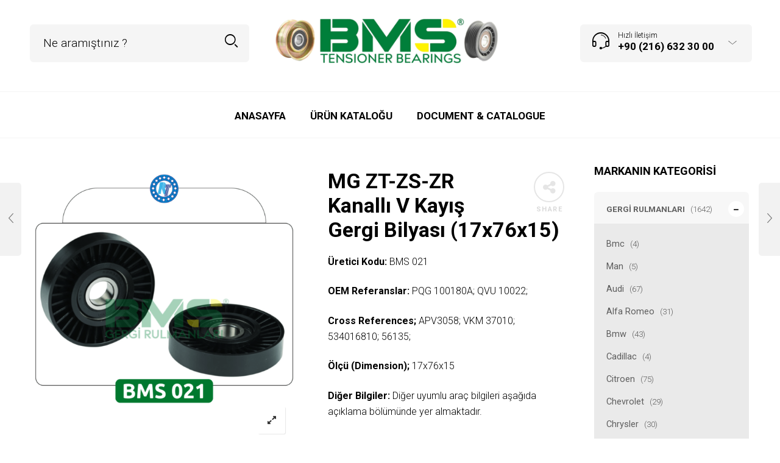

--- FILE ---
content_type: text/html; charset=UTF-8
request_url: https://bmsrulman.com/urun/mg-zt-zs-zr-kanalli-v-kayis-gergi-bilyasi-17x76x15/
body_size: 29490
content:

<!DOCTYPE html>
<html lang="tr" prefix="og: https://ogp.me/ns#">

<head>
	<meta charset="UTF-8">
    <meta name="viewport" content="width=device-width, initial-scale=1.0, maximum-scale=1.0, user-scalable=no" />
    
    <link rel="profile" href="http://gmpg.org/xfn/11">
    <link rel="pingback" href="https://bmsrulman.com/xmlrpc.php">

	<style>
#wpadminbar #wp-admin-bar-wccp_free_top_button .ab-icon:before {
	content: "\f160";
	color: #02CA02;
	top: 3px;
}
#wpadminbar #wp-admin-bar-wccp_free_top_button .ab-icon {
	transform: rotate(45deg);
}
</style>

<!-- Search Engine Optimization by Rank Math - https://rankmath.com/ -->
<title>MG ZT-ZS-ZR Kanallı V Kayış Gergi Bilyası (17x76x15) - BMS gergi rulmanları gergi üreticisi manşon manşon üreticisi</title>
<meta name="description" content="Üretici Kodu: BMS 021 OEM Referanslar: PQG 100180A; QVU 10022; Cross References; APV3058; VKM 37010; 534016810; 56135; Ölçü (Dimension); 17x76x15 Diğer Bilgiler: Diğer uyumlu araç bilgileri aşağıda açıklama bölümünde yer almaktadır. &nbsp; Stok ve Fiyat bilgisi için firma ile iletişime geçiniz. Konum ve iletişim bilgileri aşağıda yer almaktadır.           "/>
<meta name="robots" content="index, follow, max-snippet:-1, max-video-preview:-1, max-image-preview:large"/>
<link rel="canonical" href="https://bmsrulman.com/urun/mg-zt-zs-zr-kanalli-v-kayis-gergi-bilyasi-17x76x15/" />
<meta property="og:locale" content="tr_TR" />
<meta property="og:type" content="product" />
<meta property="og:title" content="MG ZT-ZS-ZR Kanallı V Kayış Gergi Bilyası (17x76x15) - BMS gergi rulmanları gergi üreticisi manşon manşon üreticisi" />
<meta property="og:description" content="Üretici Kodu: BMS 021 OEM Referanslar: PQG 100180A; QVU 10022; Cross References; APV3058; VKM 37010; 534016810; 56135; Ölçü (Dimension); 17x76x15 Diğer Bilgiler: Diğer uyumlu araç bilgileri aşağıda açıklama bölümünde yer almaktadır. &nbsp; Stok ve Fiyat bilgisi için firma ile iletişime geçiniz. Konum ve iletişim bilgileri aşağıda yer almaktadır.           " />
<meta property="og:url" content="https://bmsrulman.com/urun/mg-zt-zs-zr-kanalli-v-kayis-gergi-bilyasi-17x76x15/" />
<meta property="og:site_name" content="BMS gergi rulmanları gergi üreticisi manşon manşon üreticisi" />
<meta property="og:updated_time" content="2021-06-14T17:50:48+03:00" />
<meta property="og:image" content="https://bmsrulman.com/wp-content/uploads/2021/06/bms021.png" />
<meta property="og:image:secure_url" content="https://bmsrulman.com/wp-content/uploads/2021/06/bms021.png" />
<meta property="og:image:width" content="800" />
<meta property="og:image:height" content="850" />
<meta property="og:image:alt" content="Rover Streetwise 25-45-75-200-400 /PQG 100180 / Kanallı V Kayış Gergi Bilyası (17x76x15)" />
<meta property="og:image:type" content="image/png" />
<meta property="product:price:currency" content="TRY" />
<meta property="product:availability" content="instock" />
<meta name="twitter:card" content="summary_large_image" />
<meta name="twitter:title" content="MG ZT-ZS-ZR Kanallı V Kayış Gergi Bilyası (17x76x15) - BMS gergi rulmanları gergi üreticisi manşon manşon üreticisi" />
<meta name="twitter:description" content="Üretici Kodu: BMS 021 OEM Referanslar: PQG 100180A; QVU 10022; Cross References; APV3058; VKM 37010; 534016810; 56135; Ölçü (Dimension); 17x76x15 Diğer Bilgiler: Diğer uyumlu araç bilgileri aşağıda açıklama bölümünde yer almaktadır. &nbsp; Stok ve Fiyat bilgisi için firma ile iletişime geçiniz. Konum ve iletişim bilgileri aşağıda yer almaktadır.           " />
<meta name="twitter:image" content="https://bmsrulman.com/wp-content/uploads/2021/06/bms021.png" />
<meta name="twitter:label1" content="Price" />
<meta name="twitter:data1" content="0.00&#8378;" />
<meta name="twitter:label2" content="Availability" />
<meta name="twitter:data2" content="In stock" />
<script type="application/ld+json" class="rank-math-schema">{"@context":"https://schema.org","@graph":[{"@type":"Organization","@id":"https://bmsrulman.com/#organization","name":"BMS gergi rulmanlar\u0131 gergi \u00fcreticisi man\u015fon man\u015fon \u00fcreticisi","url":"https://bmsrulman.com","logo":{"@type":"ImageObject","@id":"https://bmsrulman.com/#logo","url":"https://bmsrulman.com/wp-content/uploads/2025/05/BMSGERGI.fw_-scaled.png","contentUrl":"https://bmsrulman.com/wp-content/uploads/2025/05/BMSGERGI.fw_-scaled.png","caption":"BMS gergi rulmanlar\u0131 gergi \u00fcreticisi man\u015fon man\u015fon \u00fcreticisi","inLanguage":"tr","width":"2560","height":"538"}},{"@type":"WebSite","@id":"https://bmsrulman.com/#website","url":"https://bmsrulman.com","name":"BMS gergi rulmanlar\u0131 gergi \u00fcreticisi man\u015fon man\u015fon \u00fcreticisi","alternateName":"BMS Rulman Adapt\u00f6rleri,Somunlar\u0131,Triger Rulmanlar\u0131","publisher":{"@id":"https://bmsrulman.com/#organization"},"inLanguage":"tr"},{"@type":"ImageObject","@id":"https://bmsrulman.com/wp-content/uploads/2021/06/bms021.png","url":"https://bmsrulman.com/wp-content/uploads/2021/06/bms021.png","width":"800","height":"850","caption":"Rover Streetwise 25-45-75-200-400 /PQG 100180 / Kanall\u0131 V Kay\u0131\u015f Gergi Bilyas\u0131 (17x76x15)","inLanguage":"tr"},{"@type":"ItemPage","@id":"https://bmsrulman.com/urun/mg-zt-zs-zr-kanalli-v-kayis-gergi-bilyasi-17x76x15/#webpage","url":"https://bmsrulman.com/urun/mg-zt-zs-zr-kanalli-v-kayis-gergi-bilyasi-17x76x15/","name":"MG ZT-ZS-ZR Kanall\u0131 V Kay\u0131\u015f Gergi Bilyas\u0131 (17x76x15) - BMS gergi rulmanlar\u0131 gergi \u00fcreticisi man\u015fon man\u015fon \u00fcreticisi","datePublished":"2021-06-14T17:50:41+03:00","dateModified":"2021-06-14T17:50:48+03:00","isPartOf":{"@id":"https://bmsrulman.com/#website"},"primaryImageOfPage":{"@id":"https://bmsrulman.com/wp-content/uploads/2021/06/bms021.png"},"inLanguage":"tr"},{"@type":"Product","name":"MG ZT-ZS-ZR Kanall\u0131 V Kay\u0131\u015f Gergi Bilyas\u0131 (17x76x15) - BMS gergi rulmanlar\u0131 gergi \u00fcreticisi man\u015fon man\u015fon \u00fcreticisi","description":"\u00dcretici Kodu: BMS 021 OEM Referanslar: PQG 100180A; QVU 10022; Cross References; APV3058; VKM 37010; 534016810; 56135; \u00d6l\u00e7\u00fc (Dimension); 17x76x15 Di\u011fer Bilgiler:\u00a0Di\u011fer uyumlu ara\u00e7 bilgileri a\u015fa\u011f\u0131da a\u00e7\u0131klama b\u00f6l\u00fcm\u00fcnde yer almaktad\u0131r. &nbsp; Stok ve Fiyat bilgisi i\u00e7in firma ile ileti\u015fime ge\u00e7iniz. Konum ve ileti\u015fim bilgileri a\u015fa\u011f\u0131da yer almaktad\u0131r. \u00a0 \u00a0 \u00a0\u00a0 \u00a0 \u00a0","sku":"BMS 021-3","category":"Gergi Rulmanlar\u0131 &gt; Di\u011fer","mainEntityOfPage":{"@id":"https://bmsrulman.com/urun/mg-zt-zs-zr-kanalli-v-kayis-gergi-bilyasi-17x76x15/#webpage"},"image":[{"@type":"ImageObject","url":"https://bmsrulman.com/wp-content/uploads/2021/06/bms021.png","height":"850","width":"800"}],"@id":"https://bmsrulman.com/urun/mg-zt-zs-zr-kanalli-v-kayis-gergi-bilyasi-17x76x15/#richSnippet"}]}</script>
<!-- /Rank Math WordPress SEO plugin -->

<link rel='dns-prefetch' href='//www.googletagmanager.com' />
<link rel='dns-prefetch' href='//fonts.googleapis.com' />
<link rel='preconnect' href='https://fonts.gstatic.com' crossorigin />
<link rel="alternate" type="application/rss+xml" title="BMS gergi rulmanları gergi üreticisi manşon manşon üreticisi &raquo; akışı" href="https://bmsrulman.com/feed/" />
<link rel="alternate" type="application/rss+xml" title="BMS gergi rulmanları gergi üreticisi manşon manşon üreticisi &raquo; yorum akışı" href="https://bmsrulman.com/comments/feed/" />
<link rel="alternate" title="oEmbed (JSON)" type="application/json+oembed" href="https://bmsrulman.com/wp-json/oembed/1.0/embed?url=https%3A%2F%2Fbmsrulman.com%2Furun%2Fmg-zt-zs-zr-kanalli-v-kayis-gergi-bilyasi-17x76x15%2F" />
<link rel="alternate" title="oEmbed (XML)" type="text/xml+oembed" href="https://bmsrulman.com/wp-json/oembed/1.0/embed?url=https%3A%2F%2Fbmsrulman.com%2Furun%2Fmg-zt-zs-zr-kanalli-v-kayis-gergi-bilyasi-17x76x15%2F&#038;format=xml" />
<style id='wp-img-auto-sizes-contain-inline-css' type='text/css'>
img:is([sizes=auto i],[sizes^="auto," i]){contain-intrinsic-size:3000px 1500px}
/*# sourceURL=wp-img-auto-sizes-contain-inline-css */
</style>
<style id='wp-emoji-styles-inline-css' type='text/css'>

	img.wp-smiley, img.emoji {
		display: inline !important;
		border: none !important;
		box-shadow: none !important;
		height: 1em !important;
		width: 1em !important;
		margin: 0 0.07em !important;
		vertical-align: -0.1em !important;
		background: none !important;
		padding: 0 !important;
	}
/*# sourceURL=wp-emoji-styles-inline-css */
</style>
<style id='wp-block-library-inline-css' type='text/css'>
:root{--wp-block-synced-color:#7a00df;--wp-block-synced-color--rgb:122,0,223;--wp-bound-block-color:var(--wp-block-synced-color);--wp-editor-canvas-background:#ddd;--wp-admin-theme-color:#007cba;--wp-admin-theme-color--rgb:0,124,186;--wp-admin-theme-color-darker-10:#006ba1;--wp-admin-theme-color-darker-10--rgb:0,107,160.5;--wp-admin-theme-color-darker-20:#005a87;--wp-admin-theme-color-darker-20--rgb:0,90,135;--wp-admin-border-width-focus:2px}@media (min-resolution:192dpi){:root{--wp-admin-border-width-focus:1.5px}}.wp-element-button{cursor:pointer}:root .has-very-light-gray-background-color{background-color:#eee}:root .has-very-dark-gray-background-color{background-color:#313131}:root .has-very-light-gray-color{color:#eee}:root .has-very-dark-gray-color{color:#313131}:root .has-vivid-green-cyan-to-vivid-cyan-blue-gradient-background{background:linear-gradient(135deg,#00d084,#0693e3)}:root .has-purple-crush-gradient-background{background:linear-gradient(135deg,#34e2e4,#4721fb 50%,#ab1dfe)}:root .has-hazy-dawn-gradient-background{background:linear-gradient(135deg,#faaca8,#dad0ec)}:root .has-subdued-olive-gradient-background{background:linear-gradient(135deg,#fafae1,#67a671)}:root .has-atomic-cream-gradient-background{background:linear-gradient(135deg,#fdd79a,#004a59)}:root .has-nightshade-gradient-background{background:linear-gradient(135deg,#330968,#31cdcf)}:root .has-midnight-gradient-background{background:linear-gradient(135deg,#020381,#2874fc)}:root{--wp--preset--font-size--normal:16px;--wp--preset--font-size--huge:42px}.has-regular-font-size{font-size:1em}.has-larger-font-size{font-size:2.625em}.has-normal-font-size{font-size:var(--wp--preset--font-size--normal)}.has-huge-font-size{font-size:var(--wp--preset--font-size--huge)}.has-text-align-center{text-align:center}.has-text-align-left{text-align:left}.has-text-align-right{text-align:right}.has-fit-text{white-space:nowrap!important}#end-resizable-editor-section{display:none}.aligncenter{clear:both}.items-justified-left{justify-content:flex-start}.items-justified-center{justify-content:center}.items-justified-right{justify-content:flex-end}.items-justified-space-between{justify-content:space-between}.screen-reader-text{border:0;clip-path:inset(50%);height:1px;margin:-1px;overflow:hidden;padding:0;position:absolute;width:1px;word-wrap:normal!important}.screen-reader-text:focus{background-color:#ddd;clip-path:none;color:#444;display:block;font-size:1em;height:auto;left:5px;line-height:normal;padding:15px 23px 14px;text-decoration:none;top:5px;width:auto;z-index:100000}html :where(.has-border-color){border-style:solid}html :where([style*=border-top-color]){border-top-style:solid}html :where([style*=border-right-color]){border-right-style:solid}html :where([style*=border-bottom-color]){border-bottom-style:solid}html :where([style*=border-left-color]){border-left-style:solid}html :where([style*=border-width]){border-style:solid}html :where([style*=border-top-width]){border-top-style:solid}html :where([style*=border-right-width]){border-right-style:solid}html :where([style*=border-bottom-width]){border-bottom-style:solid}html :where([style*=border-left-width]){border-left-style:solid}html :where(img[class*=wp-image-]){height:auto;max-width:100%}:where(figure){margin:0 0 1em}html :where(.is-position-sticky){--wp-admin--admin-bar--position-offset:var(--wp-admin--admin-bar--height,0px)}@media screen and (max-width:600px){html :where(.is-position-sticky){--wp-admin--admin-bar--position-offset:0px}}

/*# sourceURL=wp-block-library-inline-css */
</style><style id='global-styles-inline-css' type='text/css'>
:root{--wp--preset--aspect-ratio--square: 1;--wp--preset--aspect-ratio--4-3: 4/3;--wp--preset--aspect-ratio--3-4: 3/4;--wp--preset--aspect-ratio--3-2: 3/2;--wp--preset--aspect-ratio--2-3: 2/3;--wp--preset--aspect-ratio--16-9: 16/9;--wp--preset--aspect-ratio--9-16: 9/16;--wp--preset--color--black: #000000;--wp--preset--color--cyan-bluish-gray: #abb8c3;--wp--preset--color--white: #ffffff;--wp--preset--color--pale-pink: #f78da7;--wp--preset--color--vivid-red: #cf2e2e;--wp--preset--color--luminous-vivid-orange: #ff6900;--wp--preset--color--luminous-vivid-amber: #fcb900;--wp--preset--color--light-green-cyan: #7bdcb5;--wp--preset--color--vivid-green-cyan: #00d084;--wp--preset--color--pale-cyan-blue: #8ed1fc;--wp--preset--color--vivid-cyan-blue: #0693e3;--wp--preset--color--vivid-purple: #9b51e0;--wp--preset--gradient--vivid-cyan-blue-to-vivid-purple: linear-gradient(135deg,rgb(6,147,227) 0%,rgb(155,81,224) 100%);--wp--preset--gradient--light-green-cyan-to-vivid-green-cyan: linear-gradient(135deg,rgb(122,220,180) 0%,rgb(0,208,130) 100%);--wp--preset--gradient--luminous-vivid-amber-to-luminous-vivid-orange: linear-gradient(135deg,rgb(252,185,0) 0%,rgb(255,105,0) 100%);--wp--preset--gradient--luminous-vivid-orange-to-vivid-red: linear-gradient(135deg,rgb(255,105,0) 0%,rgb(207,46,46) 100%);--wp--preset--gradient--very-light-gray-to-cyan-bluish-gray: linear-gradient(135deg,rgb(238,238,238) 0%,rgb(169,184,195) 100%);--wp--preset--gradient--cool-to-warm-spectrum: linear-gradient(135deg,rgb(74,234,220) 0%,rgb(151,120,209) 20%,rgb(207,42,186) 40%,rgb(238,44,130) 60%,rgb(251,105,98) 80%,rgb(254,248,76) 100%);--wp--preset--gradient--blush-light-purple: linear-gradient(135deg,rgb(255,206,236) 0%,rgb(152,150,240) 100%);--wp--preset--gradient--blush-bordeaux: linear-gradient(135deg,rgb(254,205,165) 0%,rgb(254,45,45) 50%,rgb(107,0,62) 100%);--wp--preset--gradient--luminous-dusk: linear-gradient(135deg,rgb(255,203,112) 0%,rgb(199,81,192) 50%,rgb(65,88,208) 100%);--wp--preset--gradient--pale-ocean: linear-gradient(135deg,rgb(255,245,203) 0%,rgb(182,227,212) 50%,rgb(51,167,181) 100%);--wp--preset--gradient--electric-grass: linear-gradient(135deg,rgb(202,248,128) 0%,rgb(113,206,126) 100%);--wp--preset--gradient--midnight: linear-gradient(135deg,rgb(2,3,129) 0%,rgb(40,116,252) 100%);--wp--preset--font-size--small: 13px;--wp--preset--font-size--medium: 20px;--wp--preset--font-size--large: 36px;--wp--preset--font-size--x-large: 42px;--wp--preset--spacing--20: 0.44rem;--wp--preset--spacing--30: 0.67rem;--wp--preset--spacing--40: 1rem;--wp--preset--spacing--50: 1.5rem;--wp--preset--spacing--60: 2.25rem;--wp--preset--spacing--70: 3.38rem;--wp--preset--spacing--80: 5.06rem;--wp--preset--shadow--natural: 6px 6px 9px rgba(0, 0, 0, 0.2);--wp--preset--shadow--deep: 12px 12px 50px rgba(0, 0, 0, 0.4);--wp--preset--shadow--sharp: 6px 6px 0px rgba(0, 0, 0, 0.2);--wp--preset--shadow--outlined: 6px 6px 0px -3px rgb(255, 255, 255), 6px 6px rgb(0, 0, 0);--wp--preset--shadow--crisp: 6px 6px 0px rgb(0, 0, 0);}:where(.is-layout-flex){gap: 0.5em;}:where(.is-layout-grid){gap: 0.5em;}body .is-layout-flex{display: flex;}.is-layout-flex{flex-wrap: wrap;align-items: center;}.is-layout-flex > :is(*, div){margin: 0;}body .is-layout-grid{display: grid;}.is-layout-grid > :is(*, div){margin: 0;}:where(.wp-block-columns.is-layout-flex){gap: 2em;}:where(.wp-block-columns.is-layout-grid){gap: 2em;}:where(.wp-block-post-template.is-layout-flex){gap: 1.25em;}:where(.wp-block-post-template.is-layout-grid){gap: 1.25em;}.has-black-color{color: var(--wp--preset--color--black) !important;}.has-cyan-bluish-gray-color{color: var(--wp--preset--color--cyan-bluish-gray) !important;}.has-white-color{color: var(--wp--preset--color--white) !important;}.has-pale-pink-color{color: var(--wp--preset--color--pale-pink) !important;}.has-vivid-red-color{color: var(--wp--preset--color--vivid-red) !important;}.has-luminous-vivid-orange-color{color: var(--wp--preset--color--luminous-vivid-orange) !important;}.has-luminous-vivid-amber-color{color: var(--wp--preset--color--luminous-vivid-amber) !important;}.has-light-green-cyan-color{color: var(--wp--preset--color--light-green-cyan) !important;}.has-vivid-green-cyan-color{color: var(--wp--preset--color--vivid-green-cyan) !important;}.has-pale-cyan-blue-color{color: var(--wp--preset--color--pale-cyan-blue) !important;}.has-vivid-cyan-blue-color{color: var(--wp--preset--color--vivid-cyan-blue) !important;}.has-vivid-purple-color{color: var(--wp--preset--color--vivid-purple) !important;}.has-black-background-color{background-color: var(--wp--preset--color--black) !important;}.has-cyan-bluish-gray-background-color{background-color: var(--wp--preset--color--cyan-bluish-gray) !important;}.has-white-background-color{background-color: var(--wp--preset--color--white) !important;}.has-pale-pink-background-color{background-color: var(--wp--preset--color--pale-pink) !important;}.has-vivid-red-background-color{background-color: var(--wp--preset--color--vivid-red) !important;}.has-luminous-vivid-orange-background-color{background-color: var(--wp--preset--color--luminous-vivid-orange) !important;}.has-luminous-vivid-amber-background-color{background-color: var(--wp--preset--color--luminous-vivid-amber) !important;}.has-light-green-cyan-background-color{background-color: var(--wp--preset--color--light-green-cyan) !important;}.has-vivid-green-cyan-background-color{background-color: var(--wp--preset--color--vivid-green-cyan) !important;}.has-pale-cyan-blue-background-color{background-color: var(--wp--preset--color--pale-cyan-blue) !important;}.has-vivid-cyan-blue-background-color{background-color: var(--wp--preset--color--vivid-cyan-blue) !important;}.has-vivid-purple-background-color{background-color: var(--wp--preset--color--vivid-purple) !important;}.has-black-border-color{border-color: var(--wp--preset--color--black) !important;}.has-cyan-bluish-gray-border-color{border-color: var(--wp--preset--color--cyan-bluish-gray) !important;}.has-white-border-color{border-color: var(--wp--preset--color--white) !important;}.has-pale-pink-border-color{border-color: var(--wp--preset--color--pale-pink) !important;}.has-vivid-red-border-color{border-color: var(--wp--preset--color--vivid-red) !important;}.has-luminous-vivid-orange-border-color{border-color: var(--wp--preset--color--luminous-vivid-orange) !important;}.has-luminous-vivid-amber-border-color{border-color: var(--wp--preset--color--luminous-vivid-amber) !important;}.has-light-green-cyan-border-color{border-color: var(--wp--preset--color--light-green-cyan) !important;}.has-vivid-green-cyan-border-color{border-color: var(--wp--preset--color--vivid-green-cyan) !important;}.has-pale-cyan-blue-border-color{border-color: var(--wp--preset--color--pale-cyan-blue) !important;}.has-vivid-cyan-blue-border-color{border-color: var(--wp--preset--color--vivid-cyan-blue) !important;}.has-vivid-purple-border-color{border-color: var(--wp--preset--color--vivid-purple) !important;}.has-vivid-cyan-blue-to-vivid-purple-gradient-background{background: var(--wp--preset--gradient--vivid-cyan-blue-to-vivid-purple) !important;}.has-light-green-cyan-to-vivid-green-cyan-gradient-background{background: var(--wp--preset--gradient--light-green-cyan-to-vivid-green-cyan) !important;}.has-luminous-vivid-amber-to-luminous-vivid-orange-gradient-background{background: var(--wp--preset--gradient--luminous-vivid-amber-to-luminous-vivid-orange) !important;}.has-luminous-vivid-orange-to-vivid-red-gradient-background{background: var(--wp--preset--gradient--luminous-vivid-orange-to-vivid-red) !important;}.has-very-light-gray-to-cyan-bluish-gray-gradient-background{background: var(--wp--preset--gradient--very-light-gray-to-cyan-bluish-gray) !important;}.has-cool-to-warm-spectrum-gradient-background{background: var(--wp--preset--gradient--cool-to-warm-spectrum) !important;}.has-blush-light-purple-gradient-background{background: var(--wp--preset--gradient--blush-light-purple) !important;}.has-blush-bordeaux-gradient-background{background: var(--wp--preset--gradient--blush-bordeaux) !important;}.has-luminous-dusk-gradient-background{background: var(--wp--preset--gradient--luminous-dusk) !important;}.has-pale-ocean-gradient-background{background: var(--wp--preset--gradient--pale-ocean) !important;}.has-electric-grass-gradient-background{background: var(--wp--preset--gradient--electric-grass) !important;}.has-midnight-gradient-background{background: var(--wp--preset--gradient--midnight) !important;}.has-small-font-size{font-size: var(--wp--preset--font-size--small) !important;}.has-medium-font-size{font-size: var(--wp--preset--font-size--medium) !important;}.has-large-font-size{font-size: var(--wp--preset--font-size--large) !important;}.has-x-large-font-size{font-size: var(--wp--preset--font-size--x-large) !important;}
/*# sourceURL=global-styles-inline-css */
</style>

<style id='classic-theme-styles-inline-css' type='text/css'>
/*! This file is auto-generated */
.wp-block-button__link{color:#fff;background-color:#32373c;border-radius:9999px;box-shadow:none;text-decoration:none;padding:calc(.667em + 2px) calc(1.333em + 2px);font-size:1.125em}.wp-block-file__button{background:#32373c;color:#fff;text-decoration:none}
/*# sourceURL=/wp-includes/css/classic-themes.min.css */
</style>
<link rel='stylesheet' id='redux-extendify-styles-css' href='https://bmsrulman.com/wp-content/plugins/redux-framework/redux-core/assets/css/extendify-utilities.css?ver=4.4.4' type='text/css' media='all' />
<link rel='stylesheet' id='rs-plugin-settings-css' href='https://bmsrulman.com/wp-content/plugins/revslider/public/assets/css/rs6.css?ver=6.4.3' type='text/css' media='all' />
<style id='rs-plugin-settings-inline-css' type='text/css'>
#rs-demo-id {}
/*# sourceURL=rs-plugin-settings-inline-css */
</style>
<link rel='stylesheet' id='woocommerce-layout-css' href='https://bmsrulman.com/wp-content/plugins/woocommerce/assets/css/woocommerce-layout.css?ver=7.9.0' type='text/css' media='all' />
<link rel='stylesheet' id='woocommerce-smallscreen-css' href='https://bmsrulman.com/wp-content/plugins/woocommerce/assets/css/woocommerce-smallscreen.css?ver=7.9.0' type='text/css' media='only screen and (max-width: 768px)' />
<link rel='stylesheet' id='woocommerce-general-css' href='https://bmsrulman.com/wp-content/plugins/woocommerce/assets/css/woocommerce.css?ver=7.9.0' type='text/css' media='all' />
<style id='woocommerce-inline-inline-css' type='text/css'>
.woocommerce form .form-row .required { visibility: visible; }
/*# sourceURL=woocommerce-inline-inline-css */
</style>
<link rel='stylesheet' id='tooltipster-css' href='https://bmsrulman.com/wp-content/themes/woodstock/css/tooltipster.css?ver=3.3.0' type='text/css' media='all' />
<link rel='stylesheet' id='fresco-css' href='https://bmsrulman.com/wp-content/themes/woodstock/css/fresco/fresco.css?ver=1.3.0' type='text/css' media='all' />
<link rel='stylesheet' id='easyzoom-css' href='https://bmsrulman.com/wp-content/themes/woodstock/css/easyzoom.css?ver=1.0' type='text/css' media='all' />
<link rel='stylesheet' id='swiper-css' href='https://bmsrulman.com/wp-content/themes/woodstock/css/idangerous.swiper.css?ver=2.5.1' type='text/css' media='all' />
<link rel='stylesheet' id='nanoscroller-css' href='https://bmsrulman.com/wp-content/themes/woodstock/css/nanoscroller.css?ver=0.7.6' type='text/css' media='all' />
<link rel='stylesheet' id='select2-css' href='https://bmsrulman.com/wp-content/plugins/woocommerce/assets/css/select2.css?ver=7.9.0' type='text/css' media='all' />
<link rel='stylesheet' id='wstock-app-css' href='https://bmsrulman.com/wp-content/themes/woodstock/css/app.css?ver=1.0' type='text/css' media='all' />
<link rel='stylesheet' id='stylesheet-css' href='https://bmsrulman.com/wp-content/themes/woodstock/style.css?ver=1.0' type='text/css' media='all' />
<link rel="preload" as="style" href="https://fonts.googleapis.com/css?family=Lato:100,300,400,700,900,100italic,300italic,400italic,700italic,900italic%7CRoboto:100,300,400,500,700,900,100italic,300italic,400italic,500italic,700italic,900italic&#038;subset=latin,latin-ext&#038;display=swap&#038;ver=1747742244" /><link rel="stylesheet" href="https://fonts.googleapis.com/css?family=Lato:100,300,400,700,900,100italic,300italic,400italic,700italic,900italic%7CRoboto:100,300,400,500,700,900,100italic,300italic,400italic,500italic,700italic,900italic&#038;subset=latin,latin-ext&#038;display=swap&#038;ver=1747742244" media="print" onload="this.media='all'"><noscript><link rel="stylesheet" href="https://fonts.googleapis.com/css?family=Lato:100,300,400,700,900,100italic,300italic,400italic,700italic,900italic%7CRoboto:100,300,400,500,700,900,100italic,300italic,400italic,500italic,700italic,900italic&#038;subset=latin,latin-ext&#038;display=swap&#038;ver=1747742244" /></noscript><script type="text/javascript" src="https://bmsrulman.com/wp-includes/js/jquery/jquery.min.js?ver=3.7.1" id="jquery-core-js"></script>
<script type="text/javascript" src="https://bmsrulman.com/wp-includes/js/jquery/jquery-migrate.min.js?ver=3.4.1" id="jquery-migrate-js"></script>
<script type="text/javascript" src="https://bmsrulman.com/wp-content/plugins/revslider/public/assets/js/rbtools.min.js?ver=6.4.3" id="tp-tools-js"></script>
<script type="text/javascript" src="https://bmsrulman.com/wp-content/plugins/revslider/public/assets/js/rs6.min.js?ver=6.4.3" id="revmin-js"></script>

<!-- Google Analytics snippet added by Site Kit -->
<script type="text/javascript" src="https://www.googletagmanager.com/gtag/js?id=GT-KTBHPWM" id="google_gtagjs-js" async></script>
<script type="text/javascript" id="google_gtagjs-js-after">
/* <![CDATA[ */
window.dataLayer = window.dataLayer || [];function gtag(){dataLayer.push(arguments);}
gtag('set', 'linker', {"domains":["bmsrulman.com"]} );
gtag("js", new Date());
gtag("set", "developer_id.dZTNiMT", true);
gtag("config", "GT-KTBHPWM");
//# sourceURL=google_gtagjs-js-after
/* ]]> */
</script>

<!-- End Google Analytics snippet added by Site Kit -->
<link rel="https://api.w.org/" href="https://bmsrulman.com/wp-json/" /><link rel="alternate" title="JSON" type="application/json" href="https://bmsrulman.com/wp-json/wp/v2/product/3905" /><link rel="EditURI" type="application/rsd+xml" title="RSD" href="https://bmsrulman.com/xmlrpc.php?rsd" />
<meta name="generator" content="WordPress 6.9" />
<link rel='shortlink' href='https://bmsrulman.com/?p=3905' />
<meta name="generator" content="Redux 4.4.4" /><meta name="generator" content="Site Kit by Google 1.105.0" /><script id="wpcp_disable_selection" type="text/javascript">
var image_save_msg='You are not allowed to save images!';
	var no_menu_msg='Context Menu disabled!';
	var smessage = "Content is protected !!";

function disableEnterKey(e)
{
	var elemtype = e.target.tagName;
	
	elemtype = elemtype.toUpperCase();
	
	if (elemtype == "TEXT" || elemtype == "TEXTAREA" || elemtype == "INPUT" || elemtype == "PASSWORD" || elemtype == "SELECT" || elemtype == "OPTION" || elemtype == "EMBED")
	{
		elemtype = 'TEXT';
	}
	
	if (e.ctrlKey){
     var key;
     if(window.event)
          key = window.event.keyCode;     //IE
     else
          key = e.which;     //firefox (97)
    //if (key != 17) alert(key);
     if (elemtype!= 'TEXT' && (key == 97 || key == 65 || key == 67 || key == 99 || key == 88 || key == 120 || key == 26 || key == 85  || key == 86 || key == 83 || key == 43 || key == 73))
     {
		if(wccp_free_iscontenteditable(e)) return true;
		show_wpcp_message('You are not allowed to copy content or view source');
		return false;
     }else
     	return true;
     }
}


/*For contenteditable tags*/
function wccp_free_iscontenteditable(e)
{
	var e = e || window.event; // also there is no e.target property in IE. instead IE uses window.event.srcElement
  	
	var target = e.target || e.srcElement;

	var elemtype = e.target.nodeName;
	
	elemtype = elemtype.toUpperCase();
	
	var iscontenteditable = "false";
		
	if(typeof target.getAttribute!="undefined" ) iscontenteditable = target.getAttribute("contenteditable"); // Return true or false as string
	
	var iscontenteditable2 = false;
	
	if(typeof target.isContentEditable!="undefined" ) iscontenteditable2 = target.isContentEditable; // Return true or false as boolean

	if(target.parentElement.isContentEditable) iscontenteditable2 = true;
	
	if (iscontenteditable == "true" || iscontenteditable2 == true)
	{
		if(typeof target.style!="undefined" ) target.style.cursor = "text";
		
		return true;
	}
}

////////////////////////////////////
function disable_copy(e)
{	
	var e = e || window.event; // also there is no e.target property in IE. instead IE uses window.event.srcElement
	
	var elemtype = e.target.tagName;
	
	elemtype = elemtype.toUpperCase();
	
	if (elemtype == "TEXT" || elemtype == "TEXTAREA" || elemtype == "INPUT" || elemtype == "PASSWORD" || elemtype == "SELECT" || elemtype == "OPTION" || elemtype == "EMBED")
	{
		elemtype = 'TEXT';
	}
	
	if(wccp_free_iscontenteditable(e)) return true;
	
	var isSafari = /Safari/.test(navigator.userAgent) && /Apple Computer/.test(navigator.vendor);
	
	var checker_IMG = '';
	if (elemtype == "IMG" && checker_IMG == 'checked' && e.detail >= 2) {show_wpcp_message(alertMsg_IMG);return false;}
	if (elemtype != "TEXT")
	{
		if (smessage !== "" && e.detail == 2)
			show_wpcp_message(smessage);
		
		if (isSafari)
			return true;
		else
			return false;
	}	
}

//////////////////////////////////////////
function disable_copy_ie()
{
	var e = e || window.event;
	var elemtype = window.event.srcElement.nodeName;
	elemtype = elemtype.toUpperCase();
	if(wccp_free_iscontenteditable(e)) return true;
	if (elemtype == "IMG") {show_wpcp_message(alertMsg_IMG);return false;}
	if (elemtype != "TEXT" && elemtype != "TEXTAREA" && elemtype != "INPUT" && elemtype != "PASSWORD" && elemtype != "SELECT" && elemtype != "OPTION" && elemtype != "EMBED")
	{
		return false;
	}
}	
function reEnable()
{
	return true;
}
document.onkeydown = disableEnterKey;
document.onselectstart = disable_copy_ie;
if(navigator.userAgent.indexOf('MSIE')==-1)
{
	document.onmousedown = disable_copy;
	document.onclick = reEnable;
}
function disableSelection(target)
{
    //For IE This code will work
    if (typeof target.onselectstart!="undefined")
    target.onselectstart = disable_copy_ie;
    
    //For Firefox This code will work
    else if (typeof target.style.MozUserSelect!="undefined")
    {target.style.MozUserSelect="none";}
    
    //All other  (ie: Opera) This code will work
    else
    target.onmousedown=function(){return false}
    target.style.cursor = "default";
}
//Calling the JS function directly just after body load
window.onload = function(){disableSelection(document.body);};

//////////////////special for safari Start////////////////
var onlongtouch;
var timer;
var touchduration = 1000; //length of time we want the user to touch before we do something

var elemtype = "";
function touchstart(e) {
	var e = e || window.event;
  // also there is no e.target property in IE.
  // instead IE uses window.event.srcElement
  	var target = e.target || e.srcElement;
	
	elemtype = window.event.srcElement.nodeName;
	
	elemtype = elemtype.toUpperCase();
	
	if(!wccp_pro_is_passive()) e.preventDefault();
	if (!timer) {
		timer = setTimeout(onlongtouch, touchduration);
	}
}

function touchend() {
    //stops short touches from firing the event
    if (timer) {
        clearTimeout(timer);
        timer = null;
    }
	onlongtouch();
}

onlongtouch = function(e) { //this will clear the current selection if anything selected
	
	if (elemtype != "TEXT" && elemtype != "TEXTAREA" && elemtype != "INPUT" && elemtype != "PASSWORD" && elemtype != "SELECT" && elemtype != "EMBED" && elemtype != "OPTION")	
	{
		if (window.getSelection) {
			if (window.getSelection().empty) {  // Chrome
			window.getSelection().empty();
			} else if (window.getSelection().removeAllRanges) {  // Firefox
			window.getSelection().removeAllRanges();
			}
		} else if (document.selection) {  // IE?
			document.selection.empty();
		}
		return false;
	}
};

document.addEventListener("DOMContentLoaded", function(event) { 
    window.addEventListener("touchstart", touchstart, false);
    window.addEventListener("touchend", touchend, false);
});

function wccp_pro_is_passive() {

  var cold = false,
  hike = function() {};

  try {
	  const object1 = {};
  var aid = Object.defineProperty(object1, 'passive', {
  get() {cold = true}
  });
  window.addEventListener('test', hike, aid);
  window.removeEventListener('test', hike, aid);
  } catch (e) {}

  return cold;
}
/*special for safari End*/
</script>
<script id="wpcp_disable_Right_Click" type="text/javascript">
document.ondragstart = function() { return false;}
	function nocontext(e) {
	   return false;
	}
	document.oncontextmenu = nocontext;
</script>
<style>
.unselectable
{
-moz-user-select:none;
-webkit-user-select:none;
cursor: default;
}
html
{
-webkit-touch-callout: none;
-webkit-user-select: none;
-khtml-user-select: none;
-moz-user-select: none;
-ms-user-select: none;
user-select: none;
-webkit-tap-highlight-color: rgba(0,0,0,0);
}
</style>
<script id="wpcp_css_disable_selection" type="text/javascript">
var e = document.getElementsByTagName('body')[0];
if(e)
{
	e.setAttribute('unselectable',"on");
}
</script>
	<noscript><style>.woocommerce-product-gallery{ opacity: 1 !important; }</style></noscript>
	
<!-- Google AdSense snippet added by Site Kit -->
<meta name="google-adsense-platform-account" content="ca-host-pub-2644536267352236">
<meta name="google-adsense-platform-domain" content="sitekit.withgoogle.com">
<!-- End Google AdSense snippet added by Site Kit -->
<style type="text/css">.recentcomments a{display:inline !important;padding:0 !important;margin:0 !important;}</style><meta name="generator" content="Powered by WPBakery Page Builder - drag and drop page builder for WordPress."/>
<meta name="generator" content="Powered by Slider Revolution 6.4.3 - responsive, Mobile-Friendly Slider Plugin for WordPress with comfortable drag and drop interface." />
<link rel="icon" href="https://bmsrulman.com/wp-content/uploads/2021/11/cropped-bms-32x32.png" sizes="32x32" />
<link rel="icon" href="https://bmsrulman.com/wp-content/uploads/2021/11/cropped-bms-192x192.png" sizes="192x192" />
<link rel="apple-touch-icon" href="https://bmsrulman.com/wp-content/uploads/2021/11/cropped-bms-180x180.png" />
<meta name="msapplication-TileImage" content="https://bmsrulman.com/wp-content/uploads/2021/11/cropped-bms-270x270.png" />
<script type="text/javascript">function setREVStartSize(e){
			//window.requestAnimationFrame(function() {				 
				window.RSIW = window.RSIW===undefined ? window.innerWidth : window.RSIW;	
				window.RSIH = window.RSIH===undefined ? window.innerHeight : window.RSIH;	
				try {								
					var pw = document.getElementById(e.c).parentNode.offsetWidth,
						newh;
					pw = pw===0 || isNaN(pw) ? window.RSIW : pw;
					e.tabw = e.tabw===undefined ? 0 : parseInt(e.tabw);
					e.thumbw = e.thumbw===undefined ? 0 : parseInt(e.thumbw);
					e.tabh = e.tabh===undefined ? 0 : parseInt(e.tabh);
					e.thumbh = e.thumbh===undefined ? 0 : parseInt(e.thumbh);
					e.tabhide = e.tabhide===undefined ? 0 : parseInt(e.tabhide);
					e.thumbhide = e.thumbhide===undefined ? 0 : parseInt(e.thumbhide);
					e.mh = e.mh===undefined || e.mh=="" || e.mh==="auto" ? 0 : parseInt(e.mh,0);		
					if(e.layout==="fullscreen" || e.l==="fullscreen") 						
						newh = Math.max(e.mh,window.RSIH);					
					else{					
						e.gw = Array.isArray(e.gw) ? e.gw : [e.gw];
						for (var i in e.rl) if (e.gw[i]===undefined || e.gw[i]===0) e.gw[i] = e.gw[i-1];					
						e.gh = e.el===undefined || e.el==="" || (Array.isArray(e.el) && e.el.length==0)? e.gh : e.el;
						e.gh = Array.isArray(e.gh) ? e.gh : [e.gh];
						for (var i in e.rl) if (e.gh[i]===undefined || e.gh[i]===0) e.gh[i] = e.gh[i-1];
											
						var nl = new Array(e.rl.length),
							ix = 0,						
							sl;					
						e.tabw = e.tabhide>=pw ? 0 : e.tabw;
						e.thumbw = e.thumbhide>=pw ? 0 : e.thumbw;
						e.tabh = e.tabhide>=pw ? 0 : e.tabh;
						e.thumbh = e.thumbhide>=pw ? 0 : e.thumbh;					
						for (var i in e.rl) nl[i] = e.rl[i]<window.RSIW ? 0 : e.rl[i];
						sl = nl[0];									
						for (var i in nl) if (sl>nl[i] && nl[i]>0) { sl = nl[i]; ix=i;}															
						var m = pw>(e.gw[ix]+e.tabw+e.thumbw) ? 1 : (pw-(e.tabw+e.thumbw)) / (e.gw[ix]);					
						newh =  (e.gh[ix] * m) + (e.tabh + e.thumbh);
					}				
					if(window.rs_init_css===undefined) window.rs_init_css = document.head.appendChild(document.createElement("style"));					
					document.getElementById(e.c).height = newh+"px";
					window.rs_init_css.innerHTML += "#"+e.c+"_wrapper { height: "+newh+"px }";				
				} catch(e){
					console.log("Failure at Presize of Slider:" + e)
				}					   
			//});
		  };</script>
<!-- ******************************************************************** --><!-- Custom CSS Styles --><!-- ******************************************************************** --><style>/***************************************************************//*  Content Width  *********************************************//***************************************************************/.row {max-width: 92.857rem;}/***************************************************************//*  Color Styling  *********************************************//***************************************************************//* Main Theme Color */.woocommerce a.button,.woocommerce-page a.button,.woocommerce button.button,.woocommerce-page button.button,.woocommerce input.button,.woocommerce-page input.button,.woocommerce #respond input#submit,.woocommerce-page #respond input#submit,.woocommerce #content input.button,.woocommerce-page #content input.button,.woocommerce a.button.alt,.woocommerce button.button.alt,.woocommerce input.button.alt,.woocommerce #respond input#submit.alt,.woocommerce #content input.button.alt,.woocommerce-page a.button.alt,.woocommerce-page button.button.alt,.woocommerce-page input.button.alt,.woocommerce-page #respond input#submit.alt,.woocommerce-page #content input.button.alt,.woocommerce #respond input#submit.alt.disabled,.woocommerce #respond input#submit.alt.disabled:hover,.woocommerce #respond input#submit.alt:disabled,.woocommerce #respond input#submit.alt:disabled:hover,.woocommerce #respond input#submit.alt[disabled]:disabled,.woocommerce #respond input#submit.alt[disabled]:disabled:hover,.woocommerce a.button.alt.disabled,.woocommerce a.button.alt.disabled:hover,.woocommerce a.button.alt:disabled,.woocommerce a.button.alt:disabled:hover,.woocommerce a.button.alt[disabled]:disabled,.woocommerce a.button.alt[disabled]:disabled:hover,.woocommerce button.button.alt.disabled,.woocommerce button.button.alt.disabled:hover,.woocommerce button.button.alt:disabled,.woocommerce button.button.alt:disabled:hover,.woocommerce button.button.alt[disabled]:disabled,.woocommerce button.button.alt[disabled]:disabled:hover,.woocommerce input.button.alt.disabled,.woocommerce input.button.alt.disabled:hover,.woocommerce input.button.alt:disabled,.woocommerce input.button.alt:disabled:hover,.woocommerce input.button.alt[disabled]:disabled,.woocommerce input.button.alt[disabled]:disabled:hover,input[type="button"], input[type="reset"], input[type="submit"],#minicart-offcanvas .widget_shopping_cart .buttons a.view_cart,.woocommerce #minicart-offcanvas .widget_shopping_cart .buttons a.view_cart,.select2-drop.orderby-drop .select2-results .select2-highlighted,.select2-drop.count-drop .select2-results .select2-highlighted,.select2-dropdown .select2-results .select2-results__option--highlighted[data-selected],.select2-container--default .select2-results__option--highlighted[aria-selected],.select2-container--default .select2-results__option--highlighted[data-selected],#button_offcanvas_sidebar_left, #button_offcanvas_sidebar_left i,.woocommerce .products a.button, .woocommerce-page .products a.button,.woocommerce .widget_price_filter .ui-slider .ui-slider-range,.woocommerce .widget_price_filter .price_slider_amount .button,.woocommerce-page .widget_price_filter .price_slider_amount .button,.my_account_container table.shop_table tbody td.order-actions .account_view_link,.my_account_container .my_address_wrapper .shipping_billing_wrapper .edit-link a,.entry-meta .edit-link a,.widget_calendar tbody tr > td a,.vc_grid-container-wrapper .vc_grid .vc_btn3,.woocommerce .widget_layered_nav .woocommerce-widget-layered-nav-dropdown button, .woocommerce-page .widget_layered_nav .woocommerce-widget-layered-nav-dropdown button{background: #6990cb;}#jckqv .button {background: #6990cb !important;}.woocommerce .star-rating span:before,.woocommerce-page .star-rating span:before,#jckqv .woocommerce-product-rating .star-rating span::before,.arthref .icon-container .share-title  h4,.woocommerce p.stars a:hover::before,.woocommerce p.stars.selected a:not(.active)::before,.woocommerce p.stars.selected a.active::before,.woocommerce p.stars:hover a::before,.woocommerce .widget_layered_nav ul li.chosen a::before,.woocommerce .widget_layered_nav_filters ul li a::before {color:#6990cb;}.woocommerce .widget_price_filter .ui-slider .ui-slider-handle,.woocommerce-page .widget_price_filter .ui-slider .ui-slider-handle {border-color: #6990cb;}/* Links */a {color:#6990cb;}a:hover,a:focus  {color:#79a6e9;}/* Main Color Hover */#minicart-offcanvas .widget_shopping_cart .buttons a.view_cart:hover,.woocommerce .products a.button:hover, .woocommerce-page .products a.button:hover,.woocommerce .widget_price_filter .price_slider_amount .button:hover,.woocommerce-page .widget_price_filter .price_slider_amount .button:hover,.woocommerce a.button:hover,.woocommerce-page a.button:hover,.woocommerce button.button:hover,.woocommerce-page button.button:hover,.woocommerce input.button:hover,.woocommerce-page input.button:hover,.woocommerce #respond input#submit:hover,.woocommerce-page #respond input#submit:hover,.woocommerce #content input.button:hover,.woocommerce-page #content input.button:hover,.woocommerce a.button.alt:hover,.woocommerce button.button.alt:hover,.woocommerce input.button.alt:hover,.woocommerce #respond input#submit.alt:hover,.woocommerce #content input.button.alt:hover,.woocommerce-page a.button.alt:hover,.woocommerce-page button.button.alt:hover,.woocommerce-page input.button.alt:hover,.woocommerce-page #respond input#submit.alt:hover,.woocommerce-page #content input.button.alt:hover,.my_account_container table.shop_table tbody td.order-actions .account_view_link:hover,.my_account_container .my_address_wrapper .shipping_billing_wrapper .edit-link a:hover,input[type="button"]:hover, input[type="reset"]:hover, input[type="submit"]:hover,.entry-meta .edit-link a:hover,.widget_calendar tbody tr > td a:hover,.vc_grid-container-wrapper .vc_grid .vc_btn3:hover,.woocommerce .widget_layered_nav .woocommerce-widget-layered-nav-dropdown button:hover,.woocommerce-page .widget_layered_nav .woocommerce-widget-layered-nav-dropdown button:hover{background-color:#79a6e9;}#jckqv .button:hover {background: #79a6e9 !important;}/* Content background */body,#page-wrap,#archive-categories .category-box,#products li.product-item figure.product-inner:hover,#content .widget_product_categories .product-categories li.cat-parent > a .child-indicator,.woocommerce #content .widget_price_filter .ui-slider .ui-slider-handle,.woocommerce-page #content .widget_price_filter .ui-slider .ui-slider-handle,.woocommerce .quantity .qty-plus, .woocommerce .quantity .qty-minus,.product_navigation .nav-fillslide div,.product_navigation .nav-fillslide .icon-wrap::before,#products li.product-item,#page-wrap.tdl-boxed .boxed-layout,.slide-from-right,.single-product-infos .variation-select select option {background-color: #ffffff;}.bordered::before, .bordered::after {background: -webkit-linear-gradient(45deg, rgba(0,0,0,0.03) 0, rgba(0,0,0,0.03) 25%, rgba(0,0,0,0) 25%, rgba(0,0,0,0) 100%), linear-gradient(-45deg, rgba(0,0,0,0.03) 0, rgba(0,0,0,0.03) 25%, rgba(0,0,0,0) 25%, rgba(0,0,0,0) 100%), #ffffff;background: -moz-linear-gradient(45deg, rgba(0,0,0,0.03) 0, rgba(0,0,0,0.03) 25%, rgba(0,0,0,0) 25%, rgba(0,0,0,0) 100%), linear-gradient(-45deg, rgba(0,0,0,0.03) 0, rgba(0,0,0,0.03) 25%, rgba(0,0,0,0) 25%, rgba(0,0,0,0) 100%), #ffffff;background: linear-gradient(45deg, rgba(0,0,0,0.03) 0, rgba(0,0,0,0.03) 25%, rgba(0,0,0,0) 25%, rgba(0,0,0,0) 100%), linear-gradient(-45deg, rgba(0,0,0,0.03) 0, rgba(0,0,0,0.03) 25%, rgba(0,0,0,0) 25%, rgba(0,0,0,0) 100%), #ffffff;background-position: 50% 50%;-webkit-background-size: 20px 20px;background-size: 20px 20px;}.mc-dark .bordered::before, .mc-dark .bordered::after {background: -webkit-linear-gradient(45deg, rgba(255,255,255,0.03) 0, rgba(255,255,255,0.03) 25%, rgba(255,255,255,0) 25%, rgba(255,255,255,0) 100%), linear-gradient(-45deg, rgba(255,255,255,0.03) 0, rgba(255,255,255,0.03) 25%, rgba(255,255,255,0) 25%, rgba(255,255,255,0) 100%), #ffffff;background: -moz-linear-gradient(45deg, rgba(255,255,255,0.03) 0, rgba(255,255,255,0.03) 25%, rgba(255,255,255,0) 25%, rgba(255,255,255,0) 100%), linear-gradient(-45deg, rgba(255,255,255,0.03) 0, rgba(255,255,255,0.03) 25%, rgba(255,255,255,0) 25%, rgba(255,255,255,0) 100%), #ffffff;background: linear-gradient(45deg, rgba(255,255,255,0.03) 0, rgba(255,255,255,0.03) 25%, rgba(255,255,255,0) 25%, rgba(255,255,255,0) 100%), linear-gradient(-45deg, rgba(255,255,255,0.03) 0, rgba(255,255,255,0.03) 25%, rgba(255,255,255,0) 25%, rgba(255,255,255,0) 100%), #ffffff;background-position: 50% 50%;-webkit-background-size: 20px 20px;background-size: 20px 20px;}#products li.product-item:hover,#content .widget_product_categories .product-categories li {border-color: #ffffff;}.product-item:not(.product_hover_disable):hover .product_after_shop_loop {border-top-color: #ffffff;}#products li.product-item.product_hover_disable:hover {border-color: #f5f5f5;}.product-item.product_hover_disable:hover .product_after_shop_loop,.product-item.display_buttons:hover .product_after_shop_loop {border-top-color: #f5f5f5;}/*@media only screen and (min-width: 40em) and (max-width: 61.94em) {*//*  #products li.product-item:hover,#content .widget_product_categories .product-categories li {border-color: #f5f5f5;}.product-item:hover .product_after_shop_loop {border-top-color: #f5f5f5;}*//*}*/#products li.product-item {margin-right: -1px;margin-bottom: -1px;border: 1px solid #f5f5f5;}/* Top Bar Colors */.main-navigation ul ul,.main-navigation ul ul li:first-child ul{/*    border-top: 1px solid rgba(255,255,255,0.05);*/}#header-top-bar{background: rgba(51,51,51,1);}#header-top-bar{border-bottom: 0px solid rgba(51,51,51,1);}/* Top Bar Dropdown Background Color */#header-top-bar .main-navigation ul ul,.select2-drop.topbar,.select2-drop.topbar .select2-results,.select2-dropdown.topbar,.select2-dropdown.topbar .select2-results,.topbar-right .wcml-dropdown-click .wcml-cs-submenu,.topbar-right .language-and-currency .wcml-dropdown .wcml-cs-submenu{background: rgba(255,255,255,1) !important;}/***************************************************************//*  Header Colors  *********************************************//***************************************************************//* Header Styling */.l-header{background-color: #ffffff;}/* Search Styling */.l-search .woodstock-search-form form input[type=text]{background-color: rgba(245,245,245,1);}/* Search Box Ajax DropDown Background Color */.ajax-search-results,.l-search .woodstock-search-form .search-results-wrapper .woodstock-scroll{background-color: rgba(255,255,255,1);}.l-search .widget_product_search input.search-field,.l-search .widget_search input.search-field,.l-search .woodstock-search-form form input.ajax-search-input{border-left: 0px solid rgba(245,245,245,1);border-right: 0px solid rgba(245,245,245,1);border-top: 0px solid rgba(245,245,245,1);border-bottom: 0px solid rgba(245,245,245,1);}.l-search .woodstock-search-form form input.ajax-search-input::-webkit-input-placeholder {color: #000000;}.l-search .woodstock-search-form form input.ajax-search-input {color: #000000;}/* Customer Support Styling */.contact-info{background-color: rgba(245,245,245,1);border-left: 0px solid rgba(245,245,245,1);border-right: 0px solid rgba(245,245,245,1);border-top: 0px solid rgba(245,245,245,1);border-bottom: 0px solid rgba(245,245,245,1);}/* Customer Support DropDown Background Color */.contact-info .inside-area .inside-area-content{background-color: rgba(255,255,255,1);}/* Mobile Menu Button Styling */.mobile-menu-button a,.mobile-search .mobile-search-button{background-color: rgba(245,245,245,1);border-left: 0px solid rgba(245,245,245,1);border-right: 0px solid rgba(245,245,245,1);border-top: 0px solid rgba(245,245,245,1);border-bottom: 0px solid rgba(245,245,245,1);}/* Main Menu Styling */.l-nav{background-color: rgba(255,255,255,1);border-top: 1px solid rgba(245,245,245,1);border-bottom: 1px solid rgba(245,245,245,1);}nav#nav ul ul.sub-menu,#page_header_wrap .tdl-megamenu-wrapper{background-color: rgba(255,255,255,1);}/* Stocky Header Styling */#header-st,#header-st.sticky-header-not-top{background-color: rgba(255,255,255,1);}/* Sticky Header Menu Styling */#header-st nav#st-nav ul ul.sub-menu,#header-st .tdl-megamenu-wrapper{background-color: rgba(255,255,255,1);}#header-st .tdl-megamenu-wrapper .sub-menu {background-color: transparent !important;}/*  Default Main Title Area Styling  */.site_header.without_featured_img{background-color: #f5f5f5;}.blog-content-area .site_header.without_featured_img{background-color: #f5f5f5;}.shop-page .site_header.without_featured_img, .site_header.woo-pages.without_featured_img{background-color: #f5f5f5;}/***************************************************************//*  Footer Colors  *********************************************//***************************************************************/footer#site-footer {background-color: #333333;}footer#site-footer .f-copyright {background-color: #2f2f2f;}/***************************************************************//*  Fonts  *****************************************************//***************************************************************/.woocommerce a.button,.woocommerce-page a.button,.woocommerce button.button,.woocommerce-page button.button,.woocommerce input.button,.woocommerce-page input.button,.woocommerce #respond input#submit,.woocommerce-page #respond input#submit,.woocommerce #content input.button,.woocommerce-page #content input.button,.woocommerce a.button.alt,.woocommerce button.button.alt,.woocommerce input.button.alt,.woocommerce #respond input#submit.alt,.woocommerce #content input.button.alt,.woocommerce-page a.button.alt,.woocommerce-page button.button.alt,.woocommerce-page input.button.alt,.woocommerce-page #respond input#submit.alt,.woocommerce-page #content input.button.alt,.ajax-search-results .all-results{font-family: Roboto;}/***************************************************************//*  Header *****************************************************//***************************************************************/.header-main-section .l-logo  {height:auto;border:0;padding:0;}.header-main-section .header-tools, .header-centered .search-area {padding-top: 10px;}.header-main-section .l-logo  img {height:75px;width:auto;}.header-main-section {padding-top:30px;padding-bottom:30px;}/***************************************************************//*  Page Loader Colors *****************************************//***************************************************************//***************************************************************//*  Sticky Header ***********************************************//***************************************************************/#header-st {-webkit-animation-duration: 0.3s;-moz-animation-duration: 0.3s;-o-animation-duration: 0.3s;animation-duration: 0.3s;-webkit-animation-fill-mode: both;-moz-animation-fill-mode: both;-o-animation-fill-mode: both;animation-fill-mode: both;}@media only screen and (max-width: 74.94em) {#header-st.sticky-header-not-top {display: none; }}/***************************************************************//*  Custom Icons ***********************************************//***************************************************************//*  Search Icon  */.l-search button.searchsubmit:after,.woocommerce-product-search:after,.widget_search .search-form:after,.l-search .woodstock-search-form form.woodstock-ajax-search .searchsubmit:after,.l-search .woodstock-search-form form .searchsubmit:after,.mobile-search .mobile-search-button:before{content: "\e604";color: #000000;}/*  Spinners Color  */.l-search .ajax-loading.spinner-bounce .spinner,.l-search .ajax-loading.spinner-bounce .spinner:before,.l-search .ajax-loading.spinner-bounce .spinner:after{background-color: #000000;}.l-search .ajax-loading.spinner-circle .spinner{border-color: #000000;border-right-color: transparent;}.l-search .ajax-loading.spinner-dots .spinner:after{background: rgba(0,0,0,0.5);box-shadow: -13px 0 0 0 #000000, 13px 0 0 0 #000000;animation: alter 1s ease-in-out infinite;}@keyframes alter {0%, 100% {background-color: rgba(0,0,0,0.5);box-shadow: -13px 0 0 0 #000000, 13px 0 0 0 #000000;}50% {background-color: rgba(0,0,0,0.5);box-shadow: 0 0 0 0 #000000, 0 0 0 0 #000000;}}/*  Search Custom Icon  *//*  Customer Support Icon  */.contact-info .contact-info-icon::after {content: "\e602";color: #000000;}/*  Shopping Cart Icon  */.l-header-shop .icon-shop::before {content: "\e600";color: #000000;}.l-header-shop .shopbag_items_number {color: #000000;border-color: #000000;background-color: #ffffff;}.l-header-shop:hover .shopbag_items_number {color: #ffffff;background-color: #000000;}/*  Sticky Header Shopping Cart Icon  */#header-st .l-header-shop .shopbag_items_number {background: #ffffff;}#header-st .l-header-shop:hover .shopbag_items_number {color: #ffffff;}.l-header-shop .shopbag_items_number {left: 10px;top: 5px;}.product_after_shop_loop_buttons,.woocommerce div.product form.cart,.woocommerce #content div.product form.cart,.woocommerce-page div.product form.cart,.woocommerce-page #content div.product form.cart {display:none;}/*========== Custom CSS ==========*/</style><style id="tdl_options-dynamic-css" title="dynamic-css" class="redux-options-output">.header-main-section .l-logo .logo h1{font-family:Lato;line-height:40px;letter-spacing:0px;font-weight:700;font-style:normal;color:#333333;font-size:40px;}.header-main-section .l-logo small{font-family:Lato;line-height:40px;letter-spacing:0px;font-weight:300;font-style:normal;color:#666666;font-size:40px;}body,p,.contact-info .contact-info-title .contact-info-subtitle, nav#nav ul ul li a, nav#st-nav ul ul li a, .ajax_autosuggest_item_description, input[type="search"], .tooltipster-default .tooltipster-content, .arthref .icon-container ul li span, .blog-list-comment i span{font-family:Roboto;line-height:26px;letter-spacing:0px;font-weight:300;font-style:normal;font-size:16px;}h1, #jckqv h1{font-family:Roboto;line-height:50px;letter-spacing:0px;font-weight:700;font-style:normal;font-size:36px;}h2, .widget_shopping_cart .total .amount, .account-tab-link{font-family:Roboto;line-height:42px;letter-spacing:0px;font-weight:700;font-style:normal;font-size:30px;}h3, .contact-info .contact-info-title, .contact-info .inside-area .inside-area-content span.phone, .mobile-menu-button a span, #mobiles-menu-offcanvas .mobile-menu-text{font-family:Roboto;line-height:34px;letter-spacing:0px;font-weight:700;font-style:normal;font-size:24px;}h4, .ajax_autosuggest_suggestions .ajax_autosuggest_category, #minicart-offcanvas .widget .widget_shopping_cart_content .product-name a, .woocommerce div.product .woocommerce-tabs ul.tabs li a, .woocommerce #content div.product .woocommerce-tabs ul.tabs li a, .woocommerce-page div.product .woocommerce-tabs ul.tabs li a, .woocommerce-page #content div.product .woocommerce-tabs ul.tabs li a, .shop_sidebar ul.product_list_widget li a .product-title, .woocommerce table.shop_table th, .woocommerce-page table.shop_table th, .cart-collaterals .shipping-calculator-button{font-family:Roboto;line-height:25px;letter-spacing:0px;font-weight:700;font-style:normal;font-size:18px;}h5, .ajax_autosuggest_suggestions li span.searchheading, .l-header-shop span.amount{font-family:Roboto;line-height:25px;letter-spacing:0px;font-weight:700;font-style:normal;font-size:18px;}h6{font-family:Roboto;line-height:17px;letter-spacing:0px;font-weight:300;font-style:normal;font-size:12px;}nav#nav ul li > a, nav#st-nav ul li > a, #page_header_wrap .tdl-megamenu-wrapper .tdl-megamenu-title, #page_header_wrap .tdl-megamenu-wrapper .tdl-megamenu-title a, .mobile-navigation a, .mob-language-and-currency .select2-chosen{font-family:Roboto;text-transform:uppercase;line-height:26px;letter-spacing:0px;font-weight:700;font-style:normal;font-size:17px;}</style><noscript><style> .wpb_animate_when_almost_visible { opacity: 1; }</style></noscript>
</head>

<body class="wp-singular product-template-default single single-product postid-3905 wp-embed-responsive wp-theme-woodstock theme-woodstock woocommerce woocommerce-page woocommerce-no-js unselectable wpb-js-composer js-comp-ver-6.6.0 vc_responsive" >
	
	
	<div id="off-container" class="off-container">

	<div class="off-drop">
    <div class="off-drop-after"></div>	
    <div class="off-content">
    
 	
	<div id="page-wrap" class="fullwidth	mc-light">


	<div class="boxed-layout sd-light snd-light">
               
        								
				        	
<header id="page_header_wrap" class="l-header header-centered">

	    
	<div class="header-main-section row">

				
				<div class="search-area">
								        <div class="l-search">

						
		<div class="woodstock-search-form">

			

			<form role="search" method="get" class="searchform  woodstock-ajax-search" action="https://bmsrulman.com/"  data-thumbnail="1" data-price="1" data-post_type="product" data-count="20">
				<input type="text" class="s ajax-search-input" placeholder="Ne aramıştınız ?" value="" name="s" />
				<input type="hidden" name="post_type" value="product">
								<div class="ajax-loading spinner-circle"><div class="spinner"></div></div>
				<button type="submit" class="searchsubmit">
					Ara				</button>
			</form>	
							<div class="search-results-wrapper sd-light" ><div class="woodstock-scroll nano"><div class="woodstock-search-results woodstock-scroll-content nano-content"></div></div><div class="woodstock-search-loader"></div></div>
			
		</div>


								

			        </div>
			        				
				</div>
			

			<div class="l-logo">

		            		    
		                <a href="https://bmsrulman.com/" rel="home"><img class="site-logo" src="https://bmsrulman.com/wp-content/uploads/2025/05/bms_tensioner-Photoroom.png" title="Firmamız Birlik Manşon ve Rulman İmalat Sanayi, 1984 yılından günümüze BMS markası ile Gergi Rulmanı &#8211; Manşon &#8211; KM/MB Somun, Pul ve Civata üretimi yapmaktadır." alt="BMS gergi rulmanları gergi üreticisi manşon manşon üreticisi" /></a>
		                    
		            		                    
		        </div><!-- .site-branding -->
		                
							    	


		<div class="header-tools">
			<ul>


							<li class="mobile-menu-button mb-light"><a><i class="mobile-menu-icon"></i><span class="mobile-menu-text">Menu</span></a></li>
			
						<li class="mobile-search mb-light">
				<a href="#" class="mobile-search-button"></a>
			</li>
						

							<li class="contact-area  hc-light  csd-light">
			    	<!-- Contact Section -->

						<div class="contact-info">
							<div class="inside-content">
																	<span class="contact-info-icon"></span>
																
			 					<span class="contact-info-title">
									                        
										<span class="contact-info-subtitle">Hızlı İletişim</span>					
										
									+90 (216) 632 30 00		 								 										
			 					</span>

			 													<span class="contact-info-arrow"></span> 

								<div class="inside-area">
									<div class="inside-area-content">
									
    <div class="contact-item">

    	    		<span class="town">Merkez</span>
		
    	    		<span class="phone">+90 (216) 632 30 00</span>
		
    	    		<span class="address">Gümrükçüler San.Sit. B blok 28-29 Ümraniye / İSTANBUL</span>
		
    	    		<a href="mailto:info@bmsrulman.com">info@bmsrulman.com</a>
		
     </div>
    <div class="after-clear"></div>	

	

    <hr />


	

    <div class="contact-item">

    	    		<span class="town">İmes</span>
		
    	    		<span class="phone">+90 (216) 314 14 67</span>
		
    	    		<span class="address">İMES San.Sit. 2. Sosyal Tesisler 18 Ümraniye / İSTANBUL</span>
		
    	    		<a href="mailto:imes@rulmanticaret.com.tr">imes@rulmanticaret.com.tr</a>
		
     </div>
    <div class="after-clear"></div>	

	

    <hr />


	

    <div class="contact-item">

    	    		<span class="town">Tuzla</span>
		
    	    		<span class="phone">+90 (216) 487 37 52</span>
		
    	    		<span class="address">Mescit Mah. Demokrasi Cad. BİRMES San.Sit. B 9-19 Tuzla / İSTANBUL</span>
		
    	    		<a href="mailto:burakbayindir@rulmanticaret.com.tr">burakbayindir@rulmanticaret.com.tr</a>
		
     </div>
    <div class="after-clear"></div>	

	

    <hr />


	

    <div class="contact-item">

    	    		<span class="town">Gebze</span>
		
    	    		<span class="phone">+90 (262) 641 93 32</span>
		
    	    		<span class="address">Küçük San.Sit. Yedek Parça Satış Dük. C blok No:5 Gebze / KOCAELİ</span>
		
    	    		<a href="mailto:info@aytacrulman.com">info@aytacrulman.com</a>
		
     </div>
    <div class="after-clear"></div>	

	

    <hr />


	

    <div class="contact-item">

    	    		<span class="town">Dilovası</span>
		
    	    		<span class="phone">+90 (262) 290 85 03</span>
		
    	    		<span class="address">İMES OSB Alanı İMES OSB İş Merkezi 1. Bulvar No:5 Dilovası - Gebze / KOCAELİ</span>
		
    	    		<a href="mailto:sunaykeles@aytacrulman.com.tr">sunaykeles@aytacrulman.com.tr</a>
		
     </div>
    <div class="after-clear"></div>	

	

    <ul class="social-icons">

    				<li class="facebook"><a href="https://www.facebook.com/rulmanticaret" rel="nofollow" target="_blank" title="Follow us on Facebook"></a></li>
							<li class="twitter"><a href="https://twitter.com/rulmanticaret" rel="nofollow" target="_blank" title="Follow us on Twitter"></a></li>
		    			    						<li class="youtube"><a href="https://www.youtube.com/channel/UC7x9jGKznKfyhd7e1b_nBtA" rel="nofollow" target="_blank" title="Follow us on YouTube"></a></li>
		    			    			    			    								<li class="instagram"><a href="https://www.instagram.com/rulman.ticaret/" rel="nofollow" target="_blank" title="Follow us on Instagram"></a></li>
																													
				
     </ul>
    <div class="after-clear"></div>	

										<div class="after-clear"></div>		
									</div>
								</div>
															</div>
						</div>
				</li>
						
									
			</ul>		
		</div>
		    	
	</div>	

		<!-- Main Navigation -->

		
		<div id="site-nav" class="l-nav h-nav mn-light  mnd-light">
			<div class="nav-container row">
 				<nav id="nav" class="nav-holder">
					<ul class="navigation menu tdl-navbar-nav mega_menu">
						<li id="menu-item-2902" class="menu-item menu-item-type-post_type menu-item-object-page menu-item-home menu-item-2902"><a    href="https://bmsrulman.com/"><span class="menu-item-text"><span class="menu-item-main-title">ANASAYFA</span></span></a></li>
<li id="menu-item-2903" class="menu-item menu-item-type-post_type menu-item-object-page current_page_parent menu-item-2903"><a    href="https://bmsrulman.com/urun-katalogu/"><span class="menu-item-text"><span class="menu-item-main-title">Ürün Kataloğu</span></span></a></li>
<li id="menu-item-5807" class="menu-item menu-item-type-post_type menu-item-object-page menu-item-5807"><a    href="https://bmsrulman.com/dokuman-katalog/"><span class="menu-item-text"><span class="menu-item-main-title">Document &#038; Catalogue</span></span></a></li>
					</ul>	
				</nav> 
			</div>
		</div>	<!-- End Main Navigation -->		
		

			
</header>				                                
	               


<div id="primary" class="content-area">
        
    <div id="content" class="site-content" role="main">

		            
            

<div class="row">
	<div class="large-12 columns">
	<div class="woocommerce-notices-wrapper"></div>	</div>
</div>


<div id="product-3905" class="product type-product post-3905 status-publish first instock product_cat-diger product_cat-gergi-rulmanlari product_tag-mg-zt-zs-zr-kanalli-v-kayis-gergi-bilyasi-17x76x15 has-post-thumbnail shipping-taxable product-type-simple">

			<div class="single-product with-sidebar right-sidebar">
			<div class="row">
				
				<div class="xlarge-2 large-3 columns show-for-large-up sidebar-pos">
					<div class="shop_sidebar wpb_widgetised_column">
													<aside class="widget woocommerce widget_product_categories"><h3 class="widget-title">Markanın Kategorisi</h3><ul class="product-categories"><li class="cat-item cat-item-169 cat-parent current-cat-parent"><a href="https://bmsrulman.com/product-category/gergi-rulmanlari/">Gergi Rulmanları</a> <span class="count">(1642)</span><ul class='children'>
<li class="cat-item cat-item-914"><a href="https://bmsrulman.com/product-category/gergi-rulmanlari/bmc/">Bmc</a> <span class="count">(4)</span></li>
<li class="cat-item cat-item-959"><a href="https://bmsrulman.com/product-category/gergi-rulmanlari/man/">Man</a> <span class="count">(5)</span></li>
<li class="cat-item cat-item-199"><a href="https://bmsrulman.com/product-category/gergi-rulmanlari/audi/">Audi</a> <span class="count">(67)</span></li>
<li class="cat-item cat-item-168"><a href="https://bmsrulman.com/product-category/gergi-rulmanlari/alfa-romeo/">Alfa Romeo</a> <span class="count">(31)</span></li>
<li class="cat-item cat-item-392"><a href="https://bmsrulman.com/product-category/gergi-rulmanlari/bmw/">Bmw</a> <span class="count">(43)</span></li>
<li class="cat-item cat-item-687"><a href="https://bmsrulman.com/product-category/gergi-rulmanlari/cadillac/">Cadillac</a> <span class="count">(4)</span></li>
<li class="cat-item cat-item-243"><a href="https://bmsrulman.com/product-category/gergi-rulmanlari/citroen/">Citroen</a> <span class="count">(75)</span></li>
<li class="cat-item cat-item-324"><a href="https://bmsrulman.com/product-category/gergi-rulmanlari/chevrolet/">Chevrolet</a> <span class="count">(29)</span></li>
<li class="cat-item cat-item-249"><a href="https://bmsrulman.com/product-category/gergi-rulmanlari/chrysler/">Chrysler</a> <span class="count">(30)</span></li>
<li class="cat-item cat-item-498"><a href="https://bmsrulman.com/product-category/gergi-rulmanlari/daewoo/">Daewoo</a> <span class="count">(13)</span></li>
<li class="cat-item cat-item-349"><a href="https://bmsrulman.com/product-category/gergi-rulmanlari/daihatsu/">Daihatsu</a> <span class="count">(6)</span></li>
<li class="cat-item cat-item-194"><a href="https://bmsrulman.com/product-category/gergi-rulmanlari/dacia/">Dacia</a> <span class="count">(23)</span></li>
<li class="cat-item cat-item-226"><a href="https://bmsrulman.com/product-category/gergi-rulmanlari/dodge/">Dodge</a> <span class="count">(10)</span></li>
<li class="cat-item cat-item-195"><a href="https://bmsrulman.com/product-category/gergi-rulmanlari/fiat/">Fiat</a> <span class="count">(95)</span></li>
<li class="cat-item cat-item-237"><a href="https://bmsrulman.com/product-category/gergi-rulmanlari/ford/">Ford</a> <span class="count">(68)</span></li>
<li class="cat-item cat-item-540"><a href="https://bmsrulman.com/product-category/gergi-rulmanlari/general-motors/">General Motors</a> <span class="count">(45)</span></li>
<li class="cat-item cat-item-223"><a href="https://bmsrulman.com/product-category/gergi-rulmanlari/hyundai/">Hyundai</a> <span class="count">(47)</span></li>
<li class="cat-item cat-item-686"><a href="https://bmsrulman.com/product-category/gergi-rulmanlari/holden/">Holden</a> <span class="count">(6)</span></li>
<li class="cat-item cat-item-318"><a href="https://bmsrulman.com/product-category/gergi-rulmanlari/honda/">Honda</a> <span class="count">(15)</span></li>
<li class="cat-item cat-item-333"><a href="https://bmsrulman.com/product-category/gergi-rulmanlari/iveco/">Iveco</a> <span class="count">(14)</span></li>
<li class="cat-item cat-item-548"><a href="https://bmsrulman.com/product-category/gergi-rulmanlari/isuzu/">Isuzu</a> <span class="count">(10)</span></li>
<li class="cat-item cat-item-227"><a href="https://bmsrulman.com/product-category/gergi-rulmanlari/jeep/">Jeep</a> <span class="count">(20)</span></li>
<li class="cat-item cat-item-224"><a href="https://bmsrulman.com/product-category/gergi-rulmanlari/kia/">Kia</a> <span class="count">(43)</span></li>
<li class="cat-item cat-item-216"><a href="https://bmsrulman.com/product-category/gergi-rulmanlari/lada/">Lada</a> <span class="count">(11)</span></li>
<li class="cat-item cat-item-198"><a href="https://bmsrulman.com/product-category/gergi-rulmanlari/lancia/">Lancia</a> <span class="count">(43)</span></li>
<li class="cat-item cat-item-315"><a href="https://bmsrulman.com/product-category/gergi-rulmanlari/landrover/">Land Rover</a> <span class="count">(19)</span></li>
<li class="cat-item cat-item-186"><a href="https://bmsrulman.com/product-category/gergi-rulmanlari/lexus/">Lexus</a> <span class="count">(12)</span></li>
<li class="cat-item cat-item-187"><a href="https://bmsrulman.com/product-category/gergi-rulmanlari/lotus/">Lotus</a> <span class="count">(7)</span></li>
<li class="cat-item cat-item-238"><a href="https://bmsrulman.com/product-category/gergi-rulmanlari/mazda/">Mazda</a> <span class="count">(29)</span></li>
<li class="cat-item cat-item-218"><a href="https://bmsrulman.com/product-category/gergi-rulmanlari/mercedes-benz/">Mercedes-Benz</a> <span class="count">(71)</span></li>
<li class="cat-item cat-item-260"><a href="https://bmsrulman.com/product-category/gergi-rulmanlari/mitsubishi/">Mitsubishi</a> <span class="count">(45)</span></li>
<li class="cat-item cat-item-277"><a href="https://bmsrulman.com/product-category/gergi-rulmanlari/nissan/">Nissan</a> <span class="count">(41)</span></li>
<li class="cat-item cat-item-278"><a href="https://bmsrulman.com/product-category/gergi-rulmanlari/opel/">Opel</a> <span class="count">(85)</span></li>
<li class="cat-item cat-item-183"><a href="https://bmsrulman.com/product-category/gergi-rulmanlari/otakar/">Otakar</a> <span class="count">(6)</span></li>
<li class="cat-item cat-item-244"><a href="https://bmsrulman.com/product-category/gergi-rulmanlari/peugeot/">Peugeot</a> <span class="count">(84)</span></li>
<li class="cat-item cat-item-181"><a href="https://bmsrulman.com/product-category/gergi-rulmanlari/renault/">Renault</a> <span class="count">(74)</span></li>
<li class="cat-item cat-item-180"><a href="https://bmsrulman.com/product-category/gergi-rulmanlari/renault-agir-vasita/">Renault - Ağır Vasıta</a> <span class="count">(9)</span></li>
<li class="cat-item cat-item-175"><a href="https://bmsrulman.com/product-category/gergi-rulmanlari/rangerover/">Range Rover</a> <span class="count">(3)</span></li>
<li class="cat-item cat-item-212"><a href="https://bmsrulman.com/product-category/gergi-rulmanlari/seat/">Seat</a> <span class="count">(57)</span></li>
<li class="cat-item cat-item-1282"><a href="https://bmsrulman.com/product-category/gergi-rulmanlari/jaguar/">Jaguar</a> <span class="count">(2)</span></li>
<li class="cat-item cat-item-200"><a href="https://bmsrulman.com/product-category/gergi-rulmanlari/skoda/">Skoda</a> <span class="count">(57)</span></li>
<li class="cat-item cat-item-240"><a href="https://bmsrulman.com/product-category/gergi-rulmanlari/suzuki/">Suzuki</a> <span class="count">(42)</span></li>
<li class="cat-item cat-item-300"><a href="https://bmsrulman.com/product-category/gergi-rulmanlari/tata/">Tata</a> <span class="count">(5)</span></li>
<li class="cat-item cat-item-185"><a href="https://bmsrulman.com/product-category/gergi-rulmanlari/toyota/">Toyota</a> <span class="count">(42)</span></li>
<li class="cat-item cat-item-207"><a href="https://bmsrulman.com/product-category/gergi-rulmanlari/volvo/">Volvo</a> <span class="count">(37)</span></li>
<li class="cat-item cat-item-206"><a href="https://bmsrulman.com/product-category/gergi-rulmanlari/volvo-agir-vasita/">Volvo - Ağır Vasıta</a> <span class="count">(3)</span></li>
<li class="cat-item cat-item-201"><a href="https://bmsrulman.com/product-category/gergi-rulmanlari/volkswagenvw/">Volkswagen (VW)</a> <span class="count">(87)</span></li>
<li class="cat-item cat-item-680"><a href="https://bmsrulman.com/product-category/gergi-rulmanlari/porsche/">Porsche</a> <span class="count">(13)</span></li>
<li class="cat-item cat-item-488"><a href="https://bmsrulman.com/product-category/gergi-rulmanlari/rover/">Rover</a> <span class="count">(15)</span></li>
<li class="cat-item cat-item-754"><a href="https://bmsrulman.com/product-category/gergi-rulmanlari/ssangyong/">SsangYong</a> <span class="count">(6)</span></li>
<li class="cat-item cat-item-602"><a href="https://bmsrulman.com/product-category/gergi-rulmanlari/saab/">Saab</a> <span class="count">(14)</span></li>
<li class="cat-item cat-item-459"><a href="https://bmsrulman.com/product-category/gergi-rulmanlari/subaru/">Subaru</a> <span class="count">(7)</span></li>
<li class="cat-item cat-item-251"><a href="https://bmsrulman.com/product-category/gergi-rulmanlari/scania/">Scania</a> <span class="count">(11)</span></li>
<li class="cat-item cat-item-360"><a href="https://bmsrulman.com/product-category/gergi-rulmanlari/otokar/">Otokar</a> <span class="count">(4)</span></li>
<li class="cat-item cat-item-394 current-cat"><a href="https://bmsrulman.com/product-category/gergi-rulmanlari/diger/">Diğer</a> <span class="count">(74)</span></li>
<li class="cat-item cat-item-604"><a href="https://bmsrulman.com/product-category/gergi-rulmanlari/vauxhall/">Vauxhall</a> <span class="count">(48)</span></li>
<li class="cat-item cat-item-611"><a href="https://bmsrulman.com/product-category/gergi-rulmanlari/mini/">Mini</a> <span class="count">(11)</span></li>
</ul>
</li>
<li class="cat-item cat-item-58"><a href="https://bmsrulman.com/product-category/mansonlar/">Manşonlar</a> <span class="count">(0)</span></li>
<li class="cat-item cat-item-60"><a href="https://bmsrulman.com/product-category/somun-pul/">Somun &amp; Pul</a> <span class="count">(0)</span></li>
<li class="cat-item cat-item-70"><a href="https://bmsrulman.com/product-category/kaplinler/">Kaplinler</a> <span class="count">(0)</span></li>
</ul></aside>											
					</div>
				</div><!--.columns-->	

				<div class="xlarge-10 large-9 columns content-pos">
				

						<div class="single-product-images with_sidebar">
						

							
<div class="featured_img_temp"><img width="600" height="638" src="https://bmsrulman.com/wp-content/uploads/2021/06/bms021-600x638.png" class="attachment-shop_single size-shop_single wp-post-image" alt="Rover Streetwise 25-45-75-200-400 /PQG 100180 / Kanallı V Kayış Gergi Bilyası (17x76x15)" decoding="async" fetchpriority="high" srcset="https://bmsrulman.com/wp-content/uploads/2021/06/bms021-600x638.png 600w, https://bmsrulman.com/wp-content/uploads/2021/06/bms021-282x300.png 282w, https://bmsrulman.com/wp-content/uploads/2021/06/bms021-768x816.png 768w, https://bmsrulman.com/wp-content/uploads/2021/06/bms021.png 800w" sizes="(max-width: 600px) 100vw, 600px" /></div>
<div class="images single-images">

	    
    <div class="product_images">
        
        <div id="product-images-carousel" class="owl-carousel owl-theme woocommerce-product-gallery__wrapper"  data-slider-id="1">
    
			
			<div class="easyzoom el_zoom woocommerce-product-gallery__image">


			 
            	<a data-fresco-group="product-gallery" data-fresco-options="fit: 'width'" class="fresco" href="https://bmsrulman.com/wp-content/uploads/2021/06/bms021.png">

            
            
					<img width="600" height="638" src="https://bmsrulman.com/wp-content/uploads/2021/06/bms021-600x638.png" class="attachment-shop_single size-shop_single wp-post-image" alt="Rover Streetwise 25-45-75-200-400 /PQG 100180 / Kanallı V Kayış Gergi Bilyası (17x76x15)" decoding="async" srcset="https://bmsrulman.com/wp-content/uploads/2021/06/bms021-600x638.png 600w, https://bmsrulman.com/wp-content/uploads/2021/06/bms021-282x300.png 282w, https://bmsrulman.com/wp-content/uploads/2021/06/bms021-768x816.png 768w, https://bmsrulman.com/wp-content/uploads/2021/06/bms021.png 800w" sizes="(max-width: 600px) 100vw, 600px" />					<span class="product_image_zoom_button"><i class="fa fa-expand"></i></span>
	
            	</a>

         	           
            </div>
            
			
			                
    	</div>

	 

    </div><!-- /.product_images -->

	
</div>


							<div class="product_summary_thumbnails_wrapper with-sidebar">
								<div></div>
							</div><!-- .product_summary_thumbnails_wrapper-->
							
						</div>

						
						<!-- Product Content -->

						<div class="single-product-infos">
							<div class="product_infos ">						

							
<script>
jQuery(document).ready(function($) {
	jQuery('.social-sharing').socialShare({
	    social: 'twitter,facebook,linkedin,whatsapp',
	    animation:'launchpadReverse',
	    blur:true
	});	
});
</script>

    <div class="box-share-master-container" data-name="Share">
		<a href="javascript:;" class="social-sharing" data-name="MG ZT-ZS-ZR Kanallı V Kayış Gergi Bilyası (17x76x15)" data-shareimg="https://bmsrulman.com/wp-content/uploads/2021/06/bms021.png">
			<i class="fa fa-share-alt"></i>
			<span>Share</span>
		</a>
    </div><!--.box-share-master-container-->

								
							<h1 class="product_title entry-title">MG ZT-ZS-ZR Kanallı V Kayış Gergi Bilyası (17x76x15)</h1><p class="price"></p>
<div class="woocommerce-product-details__short-description">
	<p><strong>Üretici Kodu:</strong> BMS 021</p>
<p><strong>OEM Referanslar:</strong> PQG 100180A; QVU 10022;</p>
<p><strong>Cross References;</strong> APV3058; VKM 37010; 534016810; 56135;</p>
<p><strong>Ölçü (Dimension);</strong> 17x76x15</p>
<p><strong>Diğer Bilgiler: </strong>Diğer uyumlu araç bilgileri aşağıda açıklama bölümünde yer almaktadır.</p>
<p>&nbsp;</p>
<p><strong>Stok ve Fiyat bilgisi için firma ile iletişime geçiniz. Konum ve iletişim bilgileri aşağıda yer almaktadır.</strong></p>
<p><a href="https://g.page/rulmanticaret?share" target="_blank" rel="noopener"><img class="alignnone wp-image-3471" src="http://bmsrulman.com/wp-content/uploads/2016/02/map-icon-300x300.png" alt="" width="52" height="52" /></a>     <a href="tel:+905416342443"><img class="alignnone wp-image-3503" src="http://bmsrulman.com/wp-content/uploads/2021/04/phone-icon.png" alt="" width="52" height="52" /></a>     <a href="//api.whatsapp.com/send?phone=905301221664" rel="noopener"><img class="alignnone wp-image-3512" src="http://bmsrulman.com/wp-content/uploads/2021/04/whatsapp-icon.png" alt="" width="53" height="53" /></a></p>
</div>

							</div>
						</div>


					<div class="clearfix"></div>

					<div class="summary-description">
						<div class="product_meta">

	
	
		<span class="sku_wrapper">SKU: <span class="sku">BMS 021-3</span></span>

	
	<span class="posted_in">Categories: <a href="https://bmsrulman.com/product-category/gergi-rulmanlari/diger/" rel="tag">Diğer</a>, <a href="https://bmsrulman.com/product-category/gergi-rulmanlari/" rel="tag">Gergi Rulmanları</a></span>
	<span class="tagged_as">Tag: <a href="https://bmsrulman.com/product-tag/mg-zt-zs-zr-kanalli-v-kayis-gergi-bilyasi-17x76x15/" rel="tag">MG ZT-ZS-ZR Kanallı V Kayış Gergi Bilyası (17x76x15)</a></span>
	
</div>

	<div class="woocommerce-tabs wc-tabs-wrapper">
		<ul class="tabs wc-tabs">
							<li class="description_tab">
					<a href="#tab-description">Description</a>
				</li>
					</ul>
					<div class="panel entry-content wc-tab" id="tab-description">

                        
	<h2>Description</h2>

<h2 style="text-align: center;">MG ZT-ZS-ZR Kanallı V Kayış Gergi Bilyası (17x76x15)</h2>
<h1 style="text-align: center;">Diğer Araç Bilgileri</h1>
<table border="5" cellspacing="10" cellpadding="10" align="center" bgcolor="#ffffff">
<tbody>
<tr>
<th width="100">Marka</th>
<th width="150">Motorlu taşıt</th>
<th width="100">Model &#8211; Yıl</th>
<th width="100">CC</th>
<th width="100">Tasarım</th>
</tr>
<tr>
<td>MG</td>
<td>MG ZT 1.8 T 16V</td>
<td>01.2003 &#8211; 07.2005</td>
<td>1796</td>
<td>Sedan</td>
</tr>
<tr>
<td>MG</td>
<td>MG ZT 1.8 16V</td>
<td>01.2003 &#8211; 07.2005</td>
<td>1795</td>
<td>Sedan</td>
</tr>
<tr>
<td>MG</td>
<td>MG ZS Hatchback 120</td>
<td>07.2001 &#8211; 10.2005</td>
<td>1796</td>
<td>Hatchback</td>
</tr>
<tr>
<td>MG</td>
<td>MG ZS 120</td>
<td>07.2001 &#8211; 04.2005</td>
<td>1796</td>
<td>Sedan</td>
</tr>
<tr>
<td>MG</td>
<td>MG ZR 160</td>
<td>06.2001 &#8211; 04.2005</td>
<td>1796</td>
<td>Hatchback</td>
</tr>
<tr>
<td>MG</td>
<td>MG ZR 120</td>
<td>06.2001 &#8211; 04.2005</td>
<td>1796</td>
<td>Hatchback</td>
</tr>
<tr>
<td>MG</td>
<td>MG ZR 105</td>
<td>06.2001 &#8211; 04.2005</td>
<td>1396</td>
<td>Hatchback</td>
</tr>
</tbody>
</table>

            </div>

					</div>

					</div><!-- .columns -->


				</div><!--.columns-->

			</div><!--.row-->

					<div class="row">
						<div class="large-12 large-uncentered columns">
														<div class="product_navigation">
								
	<nav id="nav-below" class="nav-fillslide">
					<a class="prev" href="https://bmsrulman.com/urun/mg-zr160-zr120-zr105-zr135-kanalli-v-kayisi-gergi-rulmani-08x65x25-5/">
				<span class="icon-wrap"><i class="icon-woodstock-icons-43"></i></span>
				<div>
					
						            								<span>Diğer</span>
					
					<h4>MG ZR160 &#8211; ZR120...</h4>
										<img src="https://bmsrulman.com/wp-content/uploads/2021/09/bms232-100x100.png" alt="MG ZR160 &#8211; ZR120 &#8211; ZR105- ZR135 Kanallı V-Kayışı Gergi Rulmanı 08x65x25.5"/>
				</div>
			</a>			
		
					<a class="next" href="https://bmsrulman.com/urun/mini-11282245166-kanalli-v-kayis-gergi-rulmani-08x80x24/">
				<span class="icon-wrap"><i class="icon-woodstock-icons-44"></i></span>
				<div>
						            								<span>Gergi Rulmanları</span>
										<h4>MINI 11282245166 Kanallı...</h4>
										<img src="" alt="MINI 11282245166 Kanallı V-Kayış Gergi Rulmanı 08x80x24"/>
				</div>
			</a>			
			</nav><!-- #nav-below -->


							</div>
						</div><!-- .columns -->
					</div><!-- .row -->
		</div><!--.single-product .with-sidebar-->
	
	<meta itemprop="url" content="https://bmsrulman.com/urun/mg-zt-zs-zr-kanalli-v-kayis-gergi-bilyasi-17x76x15/" />

							<div id="button_offcanvas_sidebar_left"><i class="sidebar-icon"></i></div>
			
</div><!-- #product-3905 -->



            
    </div><!-- #content -->           

</div><!-- #primary -->

<div class="single_product_upsell">
    <div class="row">
        <div class="large-12 columns">
             
        </div>
    </div><!-- .row -->         
</div><!-- .single_product_summary_upsell -->

<div class="single_product_related">
    <div class="row">
        <div class="large-12 columns">
              

        <div id="products-carousel">

                    <h2 class="carousel-title">Related products</h2>
                    

            <ul id="products" class="products products-grid product-layout-grid owl-carousel owl-theme">

            
                    <li class="product-item catalog_mode spinner-circle palign-left  product_hover_enable product_hover_mob_enable" >

	<figure class="product-inner">

				
		<!-- Product Thumbnail -->

		<div class="image-container standart">		
		<a href="https://bmsrulman.com/urun/mercedes-benz-setra-alternator-gergi-rulmani-oe-a-472-202-11-19-10x70x34/">
		
		
		
		<div class="product_thumbnail_wrapper">	
			<div class="product_thumbnail ">

					<span class="product_thumbnail_background" style=""></span>
					<img width="300" height="300" src="https://bmsrulman.com/wp-content/uploads/2021/04/bms492-300x300.png" class="attachment-shop_catalog size-shop_catalog wp-post-image" alt="Mercedes-Benz Setra Alternatör Gergi Rulmanı OE A 472 202 11 19 (10x70x34)" decoding="async" loading="lazy" srcset="https://bmsrulman.com/wp-content/uploads/2021/04/bms492-300x300.png 300w, https://bmsrulman.com/wp-content/uploads/2021/04/bms492-150x150.png 150w, https://bmsrulman.com/wp-content/uploads/2021/04/bms492-120x120.png 120w, https://bmsrulman.com/wp-content/uploads/2021/04/bms492-100x100.png 100w" sizes="auto, (max-width: 300px) 100vw, 300px" />
			</div>
		</div><!--.product_thumbnail_wrapper-->

		
			
				
	</a>
		</div><!--.image-container-->




	<div class="category-discription-grid-list">

		             
			
                    		            <p class="product-category-listing"><a href="https://bmsrulman.com/product-category/gergi-rulmanlari/" class="product-category-link">Gergi Rulmanları</a></p>

			
		

		<h4><a class="product-title-link" href="https://bmsrulman.com/urun/mercedes-benz-setra-alternator-gergi-rulmani-oe-a-472-202-11-19-10x70x34/">Mercedes-Benz, Setra Alternatör Gergi Rulmanı. OE A 472 202 11 19, (10x70x34)</a></h4>	

        	        <div class="archive-product-rating">
							</div>
        
									<p class="description-list">Üretici Kodu: BMS 492 OEM Referanslar: 472 202 05 19; 472 202 05 19; 472 202 11 19; 472 202...</p>
						</div><!--.category-discription-grid-list-->



	<div class="category-price-grid-list">
		
		<div class="clearfix"></div>
						
		<div class="prod-plugins">
			<ul>
				<li>[yith_wcwl_add_to_wishlist]</li><li>[yith_compare_button]</li>			</ul>
		</div>

				

	</div><!--.category-price-grid-list-->	



	<div class="category-discription-grid">
		                         
                                 
		            <p class="product-category-listing"><a href="https://bmsrulman.com/product-category/gergi-rulmanlari/" class="product-category-link">Gergi Rulmanları</a></p>

			
		

		<h4><a class="product-title-link" href="https://bmsrulman.com/urun/mercedes-benz-setra-alternator-gergi-rulmani-oe-a-472-202-11-19-10x70x34/">Mercedes-Benz, Setra Alternatör Gergi Rulmanı. OE A 472 202 11 19, (10x70x34)</a></h4>	

        	        <div class="archive-product-rating">
							</div>
                


		<div class="product_after_shop_loop">
			
			
			
			<div class="product_after_shop_loop_switcher">
				
				<div class="product_after_shop_loop_price">
					
				</div>

				<div class="product_after_shop_loop_buttons">
					</a><a href="https://bmsrulman.com/urun/mercedes-benz-setra-alternator-gergi-rulmani-oe-a-472-202-11-19-10x70x34/" data-quantity="1" class="button product_type_simple" data-product_id="3539" data-product_sku="BMS 492" aria-label="Read more about &ldquo;Mercedes-Benz, Setra Alternatör Gergi Rulmanı. OE A 472 202 11 19, (10x70x34)&rdquo;" aria-describedby="" rel="nofollow">Read more</a> 
				</div>

				
			</div>
			
		</div>

	</div><!--.category-discription-grid-->	

		<div class="inner-desc">
									<p class="description-list">Üretici Kodu: BMS 492 OEM Referanslar: 472 202 05 19; 472 202 05 19; 472 202 11 19; 472 202...</p>
							
					
		<div class="prod-plugins">
			<ul>
				<li>[yith_wcwl_add_to_wishlist]</li><li>[yith_compare_button]</li>			</ul>
		</div>

				</div>

	</figure>
	<!-- <div class="clearfix"></div> -->
</li>

            
                    <li class="product-item catalog_mode spinner-circle palign-left  product_hover_enable product_hover_mob_enable" >

	<figure class="product-inner">

				
		<!-- Product Thumbnail -->

		<div class="image-container standart">		
		<a href="https://bmsrulman.com/urun/hyundai-accent-iv-i10-i20-kia-picanto-25286-04000-2528604050-gergi-kasnagi-17x50x265/">
		
		
		
		<div class="product_thumbnail_wrapper">	
			<div class="product_thumbnail ">

					<span class="product_thumbnail_background" style=""></span>
					<img width="300" height="300" src="https://bmsrulman.com/wp-content/uploads/2021/05/bms472-300x300.png" class="attachment-shop_catalog size-shop_catalog wp-post-image" alt="Hyundai Accent IV, i10, i20; Kisa Picanto 25286-04000, 2528604050 Gergi Kasnağı (17x50x26,5)" decoding="async" loading="lazy" srcset="https://bmsrulman.com/wp-content/uploads/2021/05/bms472-300x300.png 300w, https://bmsrulman.com/wp-content/uploads/2021/05/bms472-150x150.png 150w, https://bmsrulman.com/wp-content/uploads/2021/05/bms472-120x120.png 120w, https://bmsrulman.com/wp-content/uploads/2021/05/bms472-100x100.png 100w" sizes="auto, (max-width: 300px) 100vw, 300px" />
			</div>
		</div><!--.product_thumbnail_wrapper-->

		
			
				
	</a>
		</div><!--.image-container-->




	<div class="category-discription-grid-list">

		             
			
                    		            <p class="product-category-listing"><a href="https://bmsrulman.com/product-category/gergi-rulmanlari/" class="product-category-link">Gergi Rulmanları</a></p>

			
		

		<h4><a class="product-title-link" href="https://bmsrulman.com/urun/hyundai-accent-iv-i10-i20-kia-picanto-25286-04000-2528604050-gergi-kasnagi-17x50x265/">Hyundai Accent IV, i10, i20; Kia Picanto 25286-04000, 2528604050 Gergi Kasnağı (17x50x26,5)</a></h4>	

        	        <div class="archive-product-rating">
							</div>
        
									<p class="description-list">Üretici Kodu: BMS 472 OEM Referanslar: 25286-04000; 2528604000; 25286-04050; 2528604050 Diğer Referanslar; T36537; 532087510 Ölçü; 17x50x26,5 Diğer Bilgiler: Diğer uyumlu araç...</p>
						</div><!--.category-discription-grid-list-->



	<div class="category-price-grid-list">
		
		<div class="clearfix"></div>
						
		<div class="prod-plugins">
			<ul>
				<li>[yith_wcwl_add_to_wishlist]</li><li>[yith_compare_button]</li>			</ul>
		</div>

				

	</div><!--.category-price-grid-list-->	



	<div class="category-discription-grid">
		                         
                                 
		            <p class="product-category-listing"><a href="https://bmsrulman.com/product-category/gergi-rulmanlari/" class="product-category-link">Gergi Rulmanları</a></p>

			
		

		<h4><a class="product-title-link" href="https://bmsrulman.com/urun/hyundai-accent-iv-i10-i20-kia-picanto-25286-04000-2528604050-gergi-kasnagi-17x50x265/">Hyundai Accent IV, i10, i20; Kia Picanto 25286-04000, 2528604050 Gergi Kasnağı (17x50x26,5)</a></h4>	

        	        <div class="archive-product-rating">
							</div>
                


		<div class="product_after_shop_loop">
			
			
			
			<div class="product_after_shop_loop_switcher">
				
				<div class="product_after_shop_loop_price">
					
				</div>

				<div class="product_after_shop_loop_buttons">
					</a><a href="https://bmsrulman.com/urun/hyundai-accent-iv-i10-i20-kia-picanto-25286-04000-2528604050-gergi-kasnagi-17x50x265/" data-quantity="1" class="button product_type_simple" data-product_id="3587" data-product_sku="BMS 472" aria-label="Read more about &ldquo;Hyundai Accent IV, i10, i20; Kia Picanto 25286-04000, 2528604050 Gergi Kasnağı (17x50x26,5)&rdquo;" aria-describedby="" rel="nofollow">Read more</a> 
				</div>

				
			</div>
			
		</div>

	</div><!--.category-discription-grid-->	

		<div class="inner-desc">
									<p class="description-list">Üretici Kodu: BMS 472 OEM Referanslar: 25286-04000; 2528604000; 25286-04050; 2528604050 Diğer Referanslar; T36537; 532087510 Ölçü; 17x50x26,5 Diğer Bilgiler: Diğer uyumlu araç...</p>
							
					
		<div class="prod-plugins">
			<ul>
				<li>[yith_wcwl_add_to_wishlist]</li><li>[yith_compare_button]</li>			</ul>
		</div>

				</div>

	</figure>
	<!-- <div class="clearfix"></div> -->
</li>

            
                    <li class="product-item catalog_mode spinner-circle palign-left  product_hover_enable product_hover_mob_enable" >

	<figure class="product-inner">

				
		<!-- Product Thumbnail -->

		<div class="image-container standart">		
		<a href="https://bmsrulman.com/urun/dodge-jeep-mercedes-benz-ford-kanalli-v-kayis-gergi-kasnagi-17x70x28/">
		
		
		
		<div class="product_thumbnail_wrapper">	
			<div class="product_thumbnail ">

					<span class="product_thumbnail_background" style=""></span>
					<img width="300" height="300" src="https://bmsrulman.com/wp-content/uploads/2021/04/BMS480-300x300.png" class="attachment-shop_catalog size-shop_catalog wp-post-image" alt="Dodge, Jeep, Mercedes-Benz, Ford Kanallı V Kayış Gergi Kasnağı (17x70x28)" decoding="async" loading="lazy" srcset="https://bmsrulman.com/wp-content/uploads/2021/04/BMS480-300x300.png 300w, https://bmsrulman.com/wp-content/uploads/2021/04/BMS480-150x150.png 150w, https://bmsrulman.com/wp-content/uploads/2021/04/BMS480-120x120.png 120w, https://bmsrulman.com/wp-content/uploads/2021/04/BMS480-100x100.png 100w" sizes="auto, (max-width: 300px) 100vw, 300px" />
			</div>
		</div><!--.product_thumbnail_wrapper-->

		
			
				
	</a>
		</div><!--.image-container-->




	<div class="category-discription-grid-list">

		             
			
                    		            <p class="product-category-listing"><a href="https://bmsrulman.com/product-category/gergi-rulmanlari/dodge/" class="product-category-link">Dodge</a></p>

			
		

		<h4><a class="product-title-link" href="https://bmsrulman.com/urun/dodge-jeep-mercedes-benz-ford-kanalli-v-kayis-gergi-kasnagi-17x70x28/">Dodge, Jeep, Mercedes-Benz, Ford Kanallı V Kayış Gergi Kasnağı (17x70x28)</a></h4>	

        	        <div class="archive-product-rating">
							</div>
        
									<p class="description-list">Üretici Kodu: BMS 480 OEM Referanslar: 1015375; 6200285; 6112000270; 6112000370; 6112000470; 6112000570; 6462000270; 6462000370; 6462000570; 0 5080 241AA; 0 5080...</p>
						</div><!--.category-discription-grid-list-->



	<div class="category-price-grid-list">
		
		<div class="clearfix"></div>
						
		<div class="prod-plugins">
			<ul>
				<li>[yith_wcwl_add_to_wishlist]</li><li>[yith_compare_button]</li>			</ul>
		</div>

				

	</div><!--.category-price-grid-list-->	



	<div class="category-discription-grid">
		                         
                                 
		            <p class="product-category-listing"><a href="https://bmsrulman.com/product-category/gergi-rulmanlari/dodge/" class="product-category-link">Dodge</a></p>

			
		

		<h4><a class="product-title-link" href="https://bmsrulman.com/urun/dodge-jeep-mercedes-benz-ford-kanalli-v-kayis-gergi-kasnagi-17x70x28/">Dodge, Jeep, Mercedes-Benz, Ford Kanallı V Kayış Gergi Kasnağı (17x70x28)</a></h4>	

        	        <div class="archive-product-rating">
							</div>
                


		<div class="product_after_shop_loop">
			
			
			
			<div class="product_after_shop_loop_switcher">
				
				<div class="product_after_shop_loop_price">
					
				</div>

				<div class="product_after_shop_loop_buttons">
					</a><a href="https://bmsrulman.com/urun/dodge-jeep-mercedes-benz-ford-kanalli-v-kayis-gergi-kasnagi-17x70x28/" data-quantity="1" class="button product_type_simple" data-product_id="3563" data-product_sku="BMS 480" aria-label="Read more about &ldquo;Dodge, Jeep, Mercedes-Benz, Ford Kanallı V Kayış Gergi Kasnağı (17x70x28)&rdquo;" aria-describedby="" rel="nofollow">Read more</a> 
				</div>

				
			</div>
			
		</div>

	</div><!--.category-discription-grid-->	

		<div class="inner-desc">
									<p class="description-list">Üretici Kodu: BMS 480 OEM Referanslar: 1015375; 6200285; 6112000270; 6112000370; 6112000470; 6112000570; 6462000270; 6462000370; 6462000570; 0 5080 241AA; 0 5080...</p>
							
					
		<div class="prod-plugins">
			<ul>
				<li>[yith_wcwl_add_to_wishlist]</li><li>[yith_compare_button]</li>			</ul>
		</div>

				</div>

	</figure>
	<!-- <div class="clearfix"></div> -->
</li>

            
                    <li class="product-item catalog_mode spinner-circle palign-left  product_hover_enable product_hover_mob_enable" >

	<figure class="product-inner">

				
		<!-- Product Thumbnail -->

		<div class="image-container standart">		
		<a href="https://bmsrulman.com/urun/hyundai-kia-25286-3c100-252863c250-252863c100-gergi-kasnagi-10x70x27/">
		
		
		
		<div class="product_thumbnail_wrapper">	
			<div class="product_thumbnail ">

					<span class="product_thumbnail_background" style=""></span>
					<img width="300" height="300" src="https://bmsrulman.com/wp-content/uploads/2021/05/bms474-300x300.png" class="attachment-shop_catalog size-shop_catalog wp-post-image" alt="Hyundai, Kia, 25286-3C100, 252863C250, 252863C100 Gergi Kasnağı (10x70x27)" decoding="async" loading="lazy" srcset="https://bmsrulman.com/wp-content/uploads/2021/05/bms474-300x300.png 300w, https://bmsrulman.com/wp-content/uploads/2021/05/bms474-150x150.png 150w, https://bmsrulman.com/wp-content/uploads/2021/05/bms474-120x120.png 120w, https://bmsrulman.com/wp-content/uploads/2021/05/bms474-100x100.png 100w" sizes="auto, (max-width: 300px) 100vw, 300px" />
			</div>
		</div><!--.product_thumbnail_wrapper-->

		
			
				
	</a>
		</div><!--.image-container-->




	<div class="category-discription-grid-list">

		             
			
                    		            <p class="product-category-listing"><a href="https://bmsrulman.com/product-category/gergi-rulmanlari/" class="product-category-link">Gergi Rulmanları</a></p>

			
		

		<h4><a class="product-title-link" href="https://bmsrulman.com/urun/hyundai-kia-25286-3c100-252863c250-252863c100-gergi-kasnagi-10x70x27/">Hyundai, Kia, 25286-3C100, 252863C250, 252863C100 Gergi Kasnağı (10x70x27)</a></h4>	

        	        <div class="archive-product-rating">
							</div>
        
									<p class="description-list">Üretici Kodu: BMS 474 OEM Referanslar: 25286-3C100; 252863C100; 25286-3C200; 252863C200; 25286-3C250; 252863C250; 25286-3C100; 252863C100; 25286-3C200; 252863C200; 25286-3C250; 252863C250; Diğer Referanslar;...</p>
						</div><!--.category-discription-grid-list-->



	<div class="category-price-grid-list">
		
		<div class="clearfix"></div>
						
		<div class="prod-plugins">
			<ul>
				<li>[yith_wcwl_add_to_wishlist]</li><li>[yith_compare_button]</li>			</ul>
		</div>

				

	</div><!--.category-price-grid-list-->	



	<div class="category-discription-grid">
		                         
                                 
		            <p class="product-category-listing"><a href="https://bmsrulman.com/product-category/gergi-rulmanlari/" class="product-category-link">Gergi Rulmanları</a></p>

			
		

		<h4><a class="product-title-link" href="https://bmsrulman.com/urun/hyundai-kia-25286-3c100-252863c250-252863c100-gergi-kasnagi-10x70x27/">Hyundai, Kia, 25286-3C100, 252863C250, 252863C100 Gergi Kasnağı (10x70x27)</a></h4>	

        	        <div class="archive-product-rating">
							</div>
                


		<div class="product_after_shop_loop">
			
			
			
			<div class="product_after_shop_loop_switcher">
				
				<div class="product_after_shop_loop_price">
					
				</div>

				<div class="product_after_shop_loop_buttons">
					</a><a href="https://bmsrulman.com/urun/hyundai-kia-25286-3c100-252863c250-252863c100-gergi-kasnagi-10x70x27/" data-quantity="1" class="button product_type_simple" data-product_id="3582" data-product_sku="BMS 474" aria-label="Read more about &ldquo;Hyundai, Kia, 25286-3C100, 252863C250, 252863C100 Gergi Kasnağı (10x70x27)&rdquo;" aria-describedby="" rel="nofollow">Read more</a> 
				</div>

				
			</div>
			
		</div>

	</div><!--.category-discription-grid-->	

		<div class="inner-desc">
									<p class="description-list">Üretici Kodu: BMS 474 OEM Referanslar: 25286-3C100; 252863C100; 25286-3C200; 252863C200; 25286-3C250; 252863C250; 25286-3C100; 252863C100; 25286-3C200; 252863C200; 25286-3C250; 252863C250; Diğer Referanslar;...</p>
							
					
		<div class="prod-plugins">
			<ul>
				<li>[yith_wcwl_add_to_wishlist]</li><li>[yith_compare_button]</li>			</ul>
		</div>

				</div>

	</figure>
	<!-- <div class="clearfix"></div> -->
</li>

            
                    <li class="product-item catalog_mode spinner-circle palign-left  product_hover_enable product_hover_mob_enable" >

	<figure class="product-inner">

				
		<!-- Product Thumbnail -->

		<div class="image-container standart">		
		<a href="https://bmsrulman.com/urun/lada-110-111-112-vega-kalina-2112-1006135-02-211201006135-kayis-kasnagi-105x55-64x32/">
		
		
		
		<div class="product_thumbnail_wrapper">	
			<div class="product_thumbnail ">

					<span class="product_thumbnail_background" style=""></span>
					<img width="300" height="300" src="https://bmsrulman.com/wp-content/uploads/2021/04/bms495-300x300.png" class="attachment-shop_catalog size-shop_catalog wp-post-image" alt="Lada 110-111-112-Vega-Kalina 2112-1006135-02 211201006135 Kayış Kasnağı" decoding="async" loading="lazy" srcset="https://bmsrulman.com/wp-content/uploads/2021/04/bms495-300x300.png 300w, https://bmsrulman.com/wp-content/uploads/2021/04/bms495-150x150.png 150w, https://bmsrulman.com/wp-content/uploads/2021/04/bms495-120x120.png 120w, https://bmsrulman.com/wp-content/uploads/2021/04/bms495-100x100.png 100w" sizes="auto, (max-width: 300px) 100vw, 300px" />
			</div>
		</div><!--.product_thumbnail_wrapper-->

		
			
				
	</a>
		</div><!--.image-container-->




	<div class="category-discription-grid-list">

		             
			
                    		            <p class="product-category-listing"><a href="https://bmsrulman.com/product-category/gergi-rulmanlari/" class="product-category-link">Gergi Rulmanları</a></p>

			
		

		<h4><a class="product-title-link" href="https://bmsrulman.com/urun/lada-110-111-112-vega-kalina-2112-1006135-02-211201006135-kayis-kasnagi-105x55-64x32/">Lada 110-111-112-Vega-Kalina 2112-1006135-02, 211201006135 Kayış Kasnağı (10,5&#215;55/64&#215;32)</a></h4>	

        	        <div class="archive-product-rating">
							</div>
        
									<p class="description-list">Üretici Kodu: BMS 495 OEM Referanslar: 2112-1006135-02; 211201006135; 21120100613500; 21121006135; 21120100613501; 2112100613501; 21120-1006135; 21120-1006135-00; Diğer Referanslar; T41101; ATB1010; VKM 13045;...</p>
						</div><!--.category-discription-grid-list-->



	<div class="category-price-grid-list">
		
		<div class="clearfix"></div>
						
		<div class="prod-plugins">
			<ul>
				<li>[yith_wcwl_add_to_wishlist]</li><li>[yith_compare_button]</li>			</ul>
		</div>

				

	</div><!--.category-price-grid-list-->	



	<div class="category-discription-grid">
		                         
                                 
		            <p class="product-category-listing"><a href="https://bmsrulman.com/product-category/gergi-rulmanlari/" class="product-category-link">Gergi Rulmanları</a></p>

			
		

		<h4><a class="product-title-link" href="https://bmsrulman.com/urun/lada-110-111-112-vega-kalina-2112-1006135-02-211201006135-kayis-kasnagi-105x55-64x32/">Lada 110-111-112-Vega-Kalina 2112-1006135-02, 211201006135 Kayış Kasnağı (10,5&#215;55/64&#215;32)</a></h4>	

        	        <div class="archive-product-rating">
							</div>
                


		<div class="product_after_shop_loop">
			
			
			
			<div class="product_after_shop_loop_switcher">
				
				<div class="product_after_shop_loop_price">
					
				</div>

				<div class="product_after_shop_loop_buttons">
					</a><a href="https://bmsrulman.com/urun/lada-110-111-112-vega-kalina-2112-1006135-02-211201006135-kayis-kasnagi-105x55-64x32/" data-quantity="1" class="button product_type_simple" data-product_id="3535" data-product_sku="BMS 495" aria-label="Read more about &ldquo;Lada 110-111-112-Vega-Kalina 2112-1006135-02, 211201006135 Kayış Kasnağı (10,5x55/64x32)&rdquo;" aria-describedby="" rel="nofollow">Read more</a> 
				</div>

				
			</div>
			
		</div>

	</div><!--.category-discription-grid-->	

		<div class="inner-desc">
									<p class="description-list">Üretici Kodu: BMS 495 OEM Referanslar: 2112-1006135-02; 211201006135; 21120100613500; 21121006135; 21120100613501; 2112100613501; 21120-1006135; 21120-1006135-00; Diğer Referanslar; T41101; ATB1010; VKM 13045;...</p>
							
					
		<div class="prod-plugins">
			<ul>
				<li>[yith_wcwl_add_to_wishlist]</li><li>[yith_compare_button]</li>			</ul>
		</div>

				</div>

	</figure>
	<!-- <div class="clearfix"></div> -->
</li>

            
                    <li class="product-item catalog_mode spinner-circle palign-left  product_hover_enable product_hover_mob_enable" >

	<figure class="product-inner">

				
		<!-- Product Thumbnail -->

		<div class="image-container standart">		
		<a href="https://bmsrulman.com/urun/fiat-7740252-774-0252-gergi-rulmani-10x79x24/">
		
		
		
		<div class="product_thumbnail_wrapper">	
			<div class="product_thumbnail ">

					<span class="product_thumbnail_background" style=""></span>
					<img width="300" height="300" src="https://bmsrulman.com/wp-content/uploads/2021/04/bms500-300x300.png" class="attachment-shop_catalog size-shop_catalog wp-post-image" alt="" decoding="async" loading="lazy" srcset="https://bmsrulman.com/wp-content/uploads/2021/04/bms500-300x300.png 300w, https://bmsrulman.com/wp-content/uploads/2021/04/bms500-150x150.png 150w, https://bmsrulman.com/wp-content/uploads/2021/04/bms500-120x120.png 120w, https://bmsrulman.com/wp-content/uploads/2021/04/bms500-100x100.png 100w" sizes="auto, (max-width: 300px) 100vw, 300px" />
			</div>
		</div><!--.product_thumbnail_wrapper-->

		
			
				
	</a>
		</div><!--.image-container-->




	<div class="category-discription-grid-list">

		             
			
                    		            <p class="product-category-listing"><a href="https://bmsrulman.com/product-category/gergi-rulmanlari/fiat/" class="product-category-link">Fiat</a></p>

			
		

		<h4><a class="product-title-link" href="https://bmsrulman.com/urun/fiat-7740252-774-0252-gergi-rulmani-10x79x24/">Fiat, Lancia 7740252, 774 0252 Gergi Rulmanı (10x79x24)</a></h4>	

        	        <div class="archive-product-rating">
							</div>
        
									<p class="description-list">Üretici Kodu: BMS 500 OEM Referanslar: 7740252; 774 0252 Diğer Referanslar; T36002; APV2190; VKM 32002; 532036820; 55841; 25106820 Ölçü; 10x79x24...</p>
						</div><!--.category-discription-grid-list-->



	<div class="category-price-grid-list">
		
		<div class="clearfix"></div>
						
		<div class="prod-plugins">
			<ul>
				<li>[yith_wcwl_add_to_wishlist]</li><li>[yith_compare_button]</li>			</ul>
		</div>

				

	</div><!--.category-price-grid-list-->	



	<div class="category-discription-grid">
		                         
                                 
		            <p class="product-category-listing"><a href="https://bmsrulman.com/product-category/gergi-rulmanlari/fiat/" class="product-category-link">Fiat</a></p>

			
		

		<h4><a class="product-title-link" href="https://bmsrulman.com/urun/fiat-7740252-774-0252-gergi-rulmani-10x79x24/">Fiat, Lancia 7740252, 774 0252 Gergi Rulmanı (10x79x24)</a></h4>	

        	        <div class="archive-product-rating">
							</div>
                


		<div class="product_after_shop_loop">
			
			
			
			<div class="product_after_shop_loop_switcher">
				
				<div class="product_after_shop_loop_price">
					
				</div>

				<div class="product_after_shop_loop_buttons">
					</a><a href="https://bmsrulman.com/urun/fiat-7740252-774-0252-gergi-rulmani-10x79x24/" data-quantity="1" class="button product_type_simple" data-product_id="3525" data-product_sku="BMS 500" aria-label="Read more about &ldquo;Fiat, Lancia 7740252, 774 0252 Gergi Rulmanı (10x79x24)&rdquo;" aria-describedby="" rel="nofollow">Read more</a> 
				</div>

				
			</div>
			
		</div>

	</div><!--.category-discription-grid-->	

		<div class="inner-desc">
									<p class="description-list">Üretici Kodu: BMS 500 OEM Referanslar: 7740252; 774 0252 Diğer Referanslar; T36002; APV2190; VKM 32002; 532036820; 55841; 25106820 Ölçü; 10x79x24...</p>
							
					
		<div class="prod-plugins">
			<ul>
				<li>[yith_wcwl_add_to_wishlist]</li><li>[yith_compare_button]</li>			</ul>
		</div>

				</div>

	</figure>
	<!-- <div class="clearfix"></div> -->
</li>

            
                    <li class="product-item catalog_mode spinner-circle palign-left  product_hover_enable product_hover_mob_enable" >

	<figure class="product-inner">

				
		<!-- Product Thumbnail -->

		<div class="image-container standart">		
		<a href="https://bmsrulman.com/urun/volkswagen-golf-iv-1-9tdi-038145255b-06h145255e-direksiyon-pompasi-kasnagi-30x111x120-27/">
		
		
		
		<div class="product_thumbnail_wrapper">	
			<div class="product_thumbnail ">

					<span class="product_thumbnail_background" style=""></span>
					<img width="300" height="300" src="https://bmsrulman.com/wp-content/uploads/2021/04/bms496-300x300.png" class="attachment-shop_catalog size-shop_catalog wp-post-image" alt="Volkswagen Golf IV 1.9TDI, 038145255B, 06H145255E Direksiyon Pompası Kasnağı (30x111x120/27)" decoding="async" loading="lazy" srcset="https://bmsrulman.com/wp-content/uploads/2021/04/bms496-300x300.png 300w, https://bmsrulman.com/wp-content/uploads/2021/04/bms496-150x150.png 150w, https://bmsrulman.com/wp-content/uploads/2021/04/bms496-120x120.png 120w, https://bmsrulman.com/wp-content/uploads/2021/04/bms496-100x100.png 100w" sizes="auto, (max-width: 300px) 100vw, 300px" />
			</div>
		</div><!--.product_thumbnail_wrapper-->

		
			
				
	</a>
		</div><!--.image-container-->




	<div class="category-discription-grid-list">

		             
			
                    		            <p class="product-category-listing"><a href="https://bmsrulman.com/product-category/gergi-rulmanlari/audi/" class="product-category-link">Audi</a></p>

			
		

		<h4><a class="product-title-link" href="https://bmsrulman.com/urun/volkswagen-golf-iv-1-9tdi-038145255b-06h145255e-direksiyon-pompasi-kasnagi-30x111x120-27/">Volkswagen Golf IV 1.9TDI, 038145255B, 06H145255E Direksiyon Pompası Kasnağı (30x111x120/27)</a></h4>	

        	        <div class="archive-product-rating">
							</div>
        
									<p class="description-list">Üretici Kodu: BMS 496 OEM Referanslar: 038145255B; 06H145255E Diğer Referanslar; Ölçü; 30x111x120/27 Diğer Bilgiler: Diğer uyumlu araç bilgileri aşağıda açıklama bölümünde...</p>
						</div><!--.category-discription-grid-list-->



	<div class="category-price-grid-list">
		
		<div class="clearfix"></div>
						
		<div class="prod-plugins">
			<ul>
				<li>[yith_wcwl_add_to_wishlist]</li><li>[yith_compare_button]</li>			</ul>
		</div>

				

	</div><!--.category-price-grid-list-->	



	<div class="category-discription-grid">
		                         
                                 
		            <p class="product-category-listing"><a href="https://bmsrulman.com/product-category/gergi-rulmanlari/audi/" class="product-category-link">Audi</a></p>

			
		

		<h4><a class="product-title-link" href="https://bmsrulman.com/urun/volkswagen-golf-iv-1-9tdi-038145255b-06h145255e-direksiyon-pompasi-kasnagi-30x111x120-27/">Volkswagen Golf IV 1.9TDI, 038145255B, 06H145255E Direksiyon Pompası Kasnağı (30x111x120/27)</a></h4>	

        	        <div class="archive-product-rating">
							</div>
                


		<div class="product_after_shop_loop">
			
			
			
			<div class="product_after_shop_loop_switcher">
				
				<div class="product_after_shop_loop_price">
					
				</div>

				<div class="product_after_shop_loop_buttons">
					</a><a href="https://bmsrulman.com/urun/volkswagen-golf-iv-1-9tdi-038145255b-06h145255e-direksiyon-pompasi-kasnagi-30x111x120-27/" data-quantity="1" class="button product_type_simple" data-product_id="3533" data-product_sku="BMS 496" aria-label="Read more about &ldquo;Volkswagen Golf IV 1.9TDI, 038145255B, 06H145255E Direksiyon Pompası Kasnağı (30x111x120/27)&rdquo;" aria-describedby="" rel="nofollow">Read more</a> 
				</div>

				
			</div>
			
		</div>

	</div><!--.category-discription-grid-->	

		<div class="inner-desc">
									<p class="description-list">Üretici Kodu: BMS 496 OEM Referanslar: 038145255B; 06H145255E Diğer Referanslar; Ölçü; 30x111x120/27 Diğer Bilgiler: Diğer uyumlu araç bilgileri aşağıda açıklama bölümünde...</p>
							
					
		<div class="prod-plugins">
			<ul>
				<li>[yith_wcwl_add_to_wishlist]</li><li>[yith_compare_button]</li>			</ul>
		</div>

				</div>

	</figure>
	<!-- <div class="clearfix"></div> -->
</li>

            
                    <li class="product-item catalog_mode spinner-circle palign-left  product_hover_enable product_hover_mob_enable" >

	<figure class="product-inner">

				
		<!-- Product Thumbnail -->

		<div class="image-container standart">		
		<a href="https://bmsrulman.com/urun/renault-espace-laguna-oem-7700862744-gergi-kasnagi-10x70x27-47/">
		
		
		
		<div class="product_thumbnail_wrapper">	
			<div class="product_thumbnail ">

					<span class="product_thumbnail_background" style=""></span>
					<img width="300" height="300" src="https://bmsrulman.com/wp-content/uploads/2021/04/bms501-300x300.png" class="attachment-shop_catalog size-shop_catalog wp-post-image" alt="" decoding="async" loading="lazy" srcset="https://bmsrulman.com/wp-content/uploads/2021/04/bms501-300x300.png 300w, https://bmsrulman.com/wp-content/uploads/2021/04/bms501-150x150.png 150w, https://bmsrulman.com/wp-content/uploads/2021/04/bms501-120x120.png 120w, https://bmsrulman.com/wp-content/uploads/2021/04/bms501-100x100.png 100w" sizes="auto, (max-width: 300px) 100vw, 300px" />
			</div>
		</div><!--.product_thumbnail_wrapper-->

		
			
				
	</a>
		</div><!--.image-container-->




	<div class="category-discription-grid-list">

		             
			
                    		            <p class="product-category-listing"><a href="https://bmsrulman.com/product-category/gergi-rulmanlari/dacia/" class="product-category-link">Dacia</a></p>

			
		

		<h4><a class="product-title-link" href="https://bmsrulman.com/urun/renault-espace-laguna-oem-7700862744-gergi-kasnagi-10x70x27-47/">Renault Espace, Laguna, OEM 7700862744, Gergi kasnağı (10x70x27/47)</a></h4>	

        	        <div class="archive-product-rating">
							</div>
        
									<p class="description-list">Üretici Kodu: BMS 501 OEM Referanslar: 77 00 862 744; 7700862744; 77 00 862 744; 7700862744; 77 00 862 744;...</p>
						</div><!--.category-discription-grid-list-->



	<div class="category-price-grid-list">
		
		<div class="clearfix"></div>
						
		<div class="prod-plugins">
			<ul>
				<li>[yith_wcwl_add_to_wishlist]</li><li>[yith_compare_button]</li>			</ul>
		</div>

				

	</div><!--.category-price-grid-list-->	



	<div class="category-discription-grid">
		                         
                                 
		            <p class="product-category-listing"><a href="https://bmsrulman.com/product-category/gergi-rulmanlari/dacia/" class="product-category-link">Dacia</a></p>

			
		

		<h4><a class="product-title-link" href="https://bmsrulman.com/urun/renault-espace-laguna-oem-7700862744-gergi-kasnagi-10x70x27-47/">Renault Espace, Laguna, OEM 7700862744, Gergi kasnağı (10x70x27/47)</a></h4>	

        	        <div class="archive-product-rating">
							</div>
                


		<div class="product_after_shop_loop">
			
			
			
			<div class="product_after_shop_loop_switcher">
				
				<div class="product_after_shop_loop_price">
					
				</div>

				<div class="product_after_shop_loop_buttons">
					</a><a href="https://bmsrulman.com/urun/renault-espace-laguna-oem-7700862744-gergi-kasnagi-10x70x27-47/" data-quantity="1" class="button product_type_simple" data-product_id="3518" data-product_sku="BMS 501" aria-label="Read more about &ldquo;Renault Espace, Laguna, OEM 7700862744, Gergi kasnağı (10x70x27/47)&rdquo;" aria-describedby="" rel="nofollow">Read more</a> 
				</div>

				
			</div>
			
		</div>

	</div><!--.category-discription-grid-->	

		<div class="inner-desc">
									<p class="description-list">Üretici Kodu: BMS 501 OEM Referanslar: 77 00 862 744; 7700862744; 77 00 862 744; 7700862744; 77 00 862 744;...</p>
							
					
		<div class="prod-plugins">
			<ul>
				<li>[yith_wcwl_add_to_wishlist]</li><li>[yith_compare_button]</li>			</ul>
		</div>

				</div>

	</figure>
	<!-- <div class="clearfix"></div> -->
</li>

            
                    <li class="product-item catalog_mode spinner-circle palign-left  product_hover_enable product_hover_mob_enable" >

	<figure class="product-inner">

				
		<!-- Product Thumbnail -->

		<div class="image-container standart">		
		<a href="https://bmsrulman.com/urun/range-rover-iii-iv-sport-4-4d-10-gergi-rulmani-10x70x30/">
		
		
		
		<div class="product_thumbnail_wrapper">	
			<div class="product_thumbnail ">

					<span class="product_thumbnail_background" style=""></span>
					<img width="300" height="300" src="https://bmsrulman.com/wp-content/uploads/2021/04/bms506-300x300.png" class="attachment-shop_catalog size-shop_catalog wp-post-image" alt="" decoding="async" loading="lazy" srcset="https://bmsrulman.com/wp-content/uploads/2021/04/bms506-300x300.png 300w, https://bmsrulman.com/wp-content/uploads/2021/04/bms506-150x150.png 150w, https://bmsrulman.com/wp-content/uploads/2021/04/bms506-120x120.png 120w, https://bmsrulman.com/wp-content/uploads/2021/04/bms506-100x100.png 100w" sizes="auto, (max-width: 300px) 100vw, 300px" />
			</div>
		</div><!--.product_thumbnail_wrapper-->

		
			
				
	</a>
		</div><!--.image-container-->




	<div class="category-discription-grid-list">

		             
			
                    		            <p class="product-category-listing"><a href="https://bmsrulman.com/product-category/gergi-rulmanlari/" class="product-category-link">Gergi Rulmanları</a></p>

			
		

		<h4><a class="product-title-link" href="https://bmsrulman.com/urun/range-rover-iii-iv-sport-4-4d-10-gergi-rulmani-10x70x30/">Range Rover III-IV-SPORT 4.4d 10> gergi rulmanı (10x70x30)</a></h4>	

        	        <div class="archive-product-rating">
							</div>
        
									<p class="description-list">Üretici Kodu: BMS 506 OEM Referanslar:  Diğer Referanslar;  Ölçü; 10x70x30 Diğer Bilgiler: Diğer uyumlu araç bilgileri aşağıda açıklama bölümünde yer almaktadır....</p>
						</div><!--.category-discription-grid-list-->



	<div class="category-price-grid-list">
		
		<div class="clearfix"></div>
						
		<div class="prod-plugins">
			<ul>
				<li>[yith_wcwl_add_to_wishlist]</li><li>[yith_compare_button]</li>			</ul>
		</div>

				

	</div><!--.category-price-grid-list-->	



	<div class="category-discription-grid">
		                         
                                 
		            <p class="product-category-listing"><a href="https://bmsrulman.com/product-category/gergi-rulmanlari/" class="product-category-link">Gergi Rulmanları</a></p>

			
		

		<h4><a class="product-title-link" href="https://bmsrulman.com/urun/range-rover-iii-iv-sport-4-4d-10-gergi-rulmani-10x70x30/">Range Rover III-IV-SPORT 4.4d 10> gergi rulmanı (10x70x30)</a></h4>	

        	        <div class="archive-product-rating">
							</div>
                


		<div class="product_after_shop_loop">
			
			
			
			<div class="product_after_shop_loop_switcher">
				
				<div class="product_after_shop_loop_price">
					
				</div>

				<div class="product_after_shop_loop_buttons">
					</a><a href="https://bmsrulman.com/urun/range-rover-iii-iv-sport-4-4d-10-gergi-rulmani-10x70x30/" data-quantity="1" class="button product_type_simple" data-product_id="3501" data-product_sku="BMS 506" aria-label="Read more about &ldquo;Range Rover III-IV-SPORT 4.4d 10&gt; gergi rulmanı (10x70x30)&rdquo;" aria-describedby="" rel="nofollow">Read more</a> 
				</div>

				
			</div>
			
		</div>

	</div><!--.category-discription-grid-->	

		<div class="inner-desc">
									<p class="description-list">Üretici Kodu: BMS 506 OEM Referanslar:  Diğer Referanslar;  Ölçü; 10x70x30 Diğer Bilgiler: Diğer uyumlu araç bilgileri aşağıda açıklama bölümünde yer almaktadır....</p>
							
					
		<div class="prod-plugins">
			<ul>
				<li>[yith_wcwl_add_to_wishlist]</li><li>[yith_compare_button]</li>			</ul>
		</div>

				</div>

	</figure>
	<!-- <div class="clearfix"></div> -->
</li>

            
                    <li class="product-item catalog_mode spinner-circle palign-left  product_hover_enable product_hover_mob_enable" >

	<figure class="product-inner">

				
		<!-- Product Thumbnail -->

		<div class="image-container standart">		
		<a href="https://bmsrulman.com/urun/dodge-nitro-jeep-cherokee-30602008f-k68027602aa-v-kayis-gergi-rulmani-10x70x27/">
		
		
		
		<div class="product_thumbnail_wrapper">	
			<div class="product_thumbnail ">

					<span class="product_thumbnail_background" style=""></span>
					<img width="300" height="300" src="https://bmsrulman.com/wp-content/uploads/2021/04/bms489-300x300.png" class="attachment-shop_catalog size-shop_catalog wp-post-image" alt="Dodge Nitro - Jeep Cherokee 30602008F, K68027602AA V Kayış Gergi Rulmanı (10x70x27)" decoding="async" loading="lazy" srcset="https://bmsrulman.com/wp-content/uploads/2021/04/bms489-300x300.png 300w, https://bmsrulman.com/wp-content/uploads/2021/04/bms489-150x150.png 150w, https://bmsrulman.com/wp-content/uploads/2021/04/bms489-120x120.png 120w, https://bmsrulman.com/wp-content/uploads/2021/04/bms489-100x100.png 100w" sizes="auto, (max-width: 300px) 100vw, 300px" />
			</div>
		</div><!--.product_thumbnail_wrapper-->

		
			
				
	</a>
		</div><!--.image-container-->




	<div class="category-discription-grid-list">

		             
			
                    		            <p class="product-category-listing"><a href="https://bmsrulman.com/product-category/gergi-rulmanlari/dodge/" class="product-category-link">Dodge</a></p>

			
		

		<h4><a class="product-title-link" href="https://bmsrulman.com/urun/dodge-nitro-jeep-cherokee-30602008f-k68027602aa-v-kayis-gergi-rulmani-10x70x27/">Dodge Nitro &#8211; Jeep Cherokee 30602008F, K68027602AA V Kayış Gergi Rulmanı (10x70x27)</a></h4>	

        	        <div class="archive-product-rating">
							</div>
        
									<p class="description-list">Üretici Kodu: BMS 489 OEM Referanslar: 30602008F; K68027602AA; Diğer Referanslar; 03.81343 Ölçü; 10x70x27 Diğer Bilgiler: Diğer uyumlu araç bilgileri aşağıda açıklama...</p>
						</div><!--.category-discription-grid-list-->



	<div class="category-price-grid-list">
		
		<div class="clearfix"></div>
						
		<div class="prod-plugins">
			<ul>
				<li>[yith_wcwl_add_to_wishlist]</li><li>[yith_compare_button]</li>			</ul>
		</div>

				

	</div><!--.category-price-grid-list-->	



	<div class="category-discription-grid">
		                         
                                 
		            <p class="product-category-listing"><a href="https://bmsrulman.com/product-category/gergi-rulmanlari/dodge/" class="product-category-link">Dodge</a></p>

			
		

		<h4><a class="product-title-link" href="https://bmsrulman.com/urun/dodge-nitro-jeep-cherokee-30602008f-k68027602aa-v-kayis-gergi-rulmani-10x70x27/">Dodge Nitro &#8211; Jeep Cherokee 30602008F, K68027602AA V Kayış Gergi Rulmanı (10x70x27)</a></h4>	

        	        <div class="archive-product-rating">
							</div>
                


		<div class="product_after_shop_loop">
			
			
			
			<div class="product_after_shop_loop_switcher">
				
				<div class="product_after_shop_loop_price">
					
				</div>

				<div class="product_after_shop_loop_buttons">
					</a><a href="https://bmsrulman.com/urun/dodge-nitro-jeep-cherokee-30602008f-k68027602aa-v-kayis-gergi-rulmani-10x70x27/" data-quantity="1" class="button product_type_simple" data-product_id="3546" data-product_sku="BMS 489" aria-label="Read more about &ldquo;Dodge Nitro - Jeep Cherokee 30602008F, K68027602AA V Kayış Gergi Rulmanı (10x70x27)&rdquo;" aria-describedby="" rel="nofollow">Read more</a> 
				</div>

				
			</div>
			
		</div>

	</div><!--.category-discription-grid-->	

		<div class="inner-desc">
									<p class="description-list">Üretici Kodu: BMS 489 OEM Referanslar: 30602008F; K68027602AA; Diğer Referanslar; 03.81343 Ölçü; 10x70x27 Diğer Bilgiler: Diğer uyumlu araç bilgileri aşağıda açıklama...</p>
							
					
		<div class="prod-plugins">
			<ul>
				<li>[yith_wcwl_add_to_wishlist]</li><li>[yith_compare_button]</li>			</ul>
		</div>

				</div>

	</figure>
	<!-- <div class="clearfix"></div> -->
</li>

            
                    <li class="product-item catalog_mode spinner-circle palign-left  product_hover_enable product_hover_mob_enable" >

	<figure class="product-inner">

				
		<!-- Product Thumbnail -->

		<div class="image-container standart">		
		<a href="https://bmsrulman.com/urun/direksiyon-pompasi-kasnagi-06h145255f-03l145255-transporter-t6-amarok-crafter-30x92-99x27/">
		
		
		
		<div class="product_thumbnail_wrapper">	
			<div class="product_thumbnail ">

					<span class="product_thumbnail_background" style=""></span>
					<img width="300" height="300" src="https://bmsrulman.com/wp-content/uploads/2021/04/bms491-300x300.png" class="attachment-shop_catalog size-shop_catalog wp-post-image" alt="Direksiyon Pompası Kasnağı 06H145255F, 03L145255, TRANSPORTER T6-AMAROK-CRAFTER (30x92/99x27)" decoding="async" loading="lazy" srcset="https://bmsrulman.com/wp-content/uploads/2021/04/bms491-300x300.png 300w, https://bmsrulman.com/wp-content/uploads/2021/04/bms491-150x150.png 150w, https://bmsrulman.com/wp-content/uploads/2021/04/bms491-120x120.png 120w, https://bmsrulman.com/wp-content/uploads/2021/04/bms491-100x100.png 100w" sizes="auto, (max-width: 300px) 100vw, 300px" />
			</div>
		</div><!--.product_thumbnail_wrapper-->

		
			
				
	</a>
		</div><!--.image-container-->




	<div class="category-discription-grid-list">

		             
			
                    		            <p class="product-category-listing"><a href="https://bmsrulman.com/product-category/gergi-rulmanlari/" class="product-category-link">Gergi Rulmanları</a></p>

			
		

		<h4><a class="product-title-link" href="https://bmsrulman.com/urun/direksiyon-pompasi-kasnagi-06h145255f-03l145255-transporter-t6-amarok-crafter-30x92-99x27/">Direksiyon Pompası Kasnağı 06H145255F, 03L145255, TRANSPORTER T6-AMAROK-CRAFTER (30&#215;92/99&#215;27)</a></h4>	

        	        <div class="archive-product-rating">
							</div>
        
									<p class="description-list">Üretici Kodu: BMS 491 OEM Referanslar: 06H145255F; 03L145255; Diğer Referanslar; Ölçü; 30x92/99x27 Diğer Bilgiler: Diğer uyumlu araç bilgileri aşağıda açıklama bölümünde...</p>
						</div><!--.category-discription-grid-list-->



	<div class="category-price-grid-list">
		
		<div class="clearfix"></div>
						
		<div class="prod-plugins">
			<ul>
				<li>[yith_wcwl_add_to_wishlist]</li><li>[yith_compare_button]</li>			</ul>
		</div>

				

	</div><!--.category-price-grid-list-->	



	<div class="category-discription-grid">
		                         
                                 
		            <p class="product-category-listing"><a href="https://bmsrulman.com/product-category/gergi-rulmanlari/" class="product-category-link">Gergi Rulmanları</a></p>

			
		

		<h4><a class="product-title-link" href="https://bmsrulman.com/urun/direksiyon-pompasi-kasnagi-06h145255f-03l145255-transporter-t6-amarok-crafter-30x92-99x27/">Direksiyon Pompası Kasnağı 06H145255F, 03L145255, TRANSPORTER T6-AMAROK-CRAFTER (30&#215;92/99&#215;27)</a></h4>	

        	        <div class="archive-product-rating">
							</div>
                


		<div class="product_after_shop_loop">
			
			
			
			<div class="product_after_shop_loop_switcher">
				
				<div class="product_after_shop_loop_price">
					
				</div>

				<div class="product_after_shop_loop_buttons">
					</a><a href="https://bmsrulman.com/urun/direksiyon-pompasi-kasnagi-06h145255f-03l145255-transporter-t6-amarok-crafter-30x92-99x27/" data-quantity="1" class="button product_type_simple" data-product_id="3541" data-product_sku="BMS 491" aria-label="Read more about &ldquo;Direksiyon Pompası Kasnağı 06H145255F, 03L145255, TRANSPORTER T6-AMAROK-CRAFTER (30x92/99x27)&rdquo;" aria-describedby="" rel="nofollow">Read more</a> 
				</div>

				
			</div>
			
		</div>

	</div><!--.category-discription-grid-->	

		<div class="inner-desc">
									<p class="description-list">Üretici Kodu: BMS 491 OEM Referanslar: 06H145255F; 03L145255; Diğer Referanslar; Ölçü; 30x92/99x27 Diğer Bilgiler: Diğer uyumlu araç bilgileri aşağıda açıklama bölümünde...</p>
							
					
		<div class="prod-plugins">
			<ul>
				<li>[yith_wcwl_add_to_wishlist]</li><li>[yith_compare_button]</li>			</ul>
		</div>

				</div>

	</figure>
	<!-- <div class="clearfix"></div> -->
</li>

            
                    <li class="product-item catalog_mode spinner-circle palign-left  product_hover_enable product_hover_mob_enable" >

	<figure class="product-inner">

				
		<!-- Product Thumbnail -->

		<div class="image-container standart">		
		<a href="https://bmsrulman.com/urun/mercedes-benz-sprinter-651-200-09-70-08x65x26/">
		
		
		
		<div class="product_thumbnail_wrapper">	
			<div class="product_thumbnail ">

					<span class="product_thumbnail_background" style=""></span>
					<img width="300" height="300" src="https://bmsrulman.com/wp-content/uploads/2021/04/bms481-300x300.png" class="attachment-shop_catalog size-shop_catalog wp-post-image" alt="Mercedes-Benz Sprinter 651 200 09 70 - (08x65x26)" decoding="async" loading="lazy" srcset="https://bmsrulman.com/wp-content/uploads/2021/04/bms481-300x300.png 300w, https://bmsrulman.com/wp-content/uploads/2021/04/bms481-150x150.png 150w, https://bmsrulman.com/wp-content/uploads/2021/04/bms481-120x120.png 120w, https://bmsrulman.com/wp-content/uploads/2021/04/bms481-100x100.png 100w" sizes="auto, (max-width: 300px) 100vw, 300px" />
			</div>
		</div><!--.product_thumbnail_wrapper-->

		
			
				
	</a>
		</div><!--.image-container-->




	<div class="category-discription-grid-list">

		             
			
                    		            <p class="product-category-listing"><a href="https://bmsrulman.com/product-category/gergi-rulmanlari/" class="product-category-link">Gergi Rulmanları</a></p>

			
		

		<h4><a class="product-title-link" href="https://bmsrulman.com/urun/mercedes-benz-sprinter-651-200-09-70-08x65x26/">Mercedes-Benz Sprinter 651 200 09 70 &#8211; (08x65x26)</a></h4>	

        	        <div class="archive-product-rating">
							</div>
        
									<p class="description-list">Üretici Kodu: BMS 481 OEM Referanslar: 651 200 09 70 Diğer Referanslar; T36494; 532060810; 57520; 25750810 Ölçü; 08x65x26 Diğer Bilgiler: Diğer...</p>
						</div><!--.category-discription-grid-list-->



	<div class="category-price-grid-list">
		
		<div class="clearfix"></div>
						
		<div class="prod-plugins">
			<ul>
				<li>[yith_wcwl_add_to_wishlist]</li><li>[yith_compare_button]</li>			</ul>
		</div>

				

	</div><!--.category-price-grid-list-->	



	<div class="category-discription-grid">
		                         
                                 
		            <p class="product-category-listing"><a href="https://bmsrulman.com/product-category/gergi-rulmanlari/" class="product-category-link">Gergi Rulmanları</a></p>

			
		

		<h4><a class="product-title-link" href="https://bmsrulman.com/urun/mercedes-benz-sprinter-651-200-09-70-08x65x26/">Mercedes-Benz Sprinter 651 200 09 70 &#8211; (08x65x26)</a></h4>	

        	        <div class="archive-product-rating">
							</div>
                


		<div class="product_after_shop_loop">
			
			
			
			<div class="product_after_shop_loop_switcher">
				
				<div class="product_after_shop_loop_price">
					
				</div>

				<div class="product_after_shop_loop_buttons">
					</a><a href="https://bmsrulman.com/urun/mercedes-benz-sprinter-651-200-09-70-08x65x26/" data-quantity="1" class="button product_type_simple" data-product_id="3561" data-product_sku="BMS 481" aria-label="Read more about &ldquo;Mercedes-Benz Sprinter 651 200 09 70 - (08x65x26)&rdquo;" aria-describedby="" rel="nofollow">Read more</a> 
				</div>

				
			</div>
			
		</div>

	</div><!--.category-discription-grid-->	

		<div class="inner-desc">
									<p class="description-list">Üretici Kodu: BMS 481 OEM Referanslar: 651 200 09 70 Diğer Referanslar; T36494; 532060810; 57520; 25750810 Ölçü; 08x65x26 Diğer Bilgiler: Diğer...</p>
							
					
		<div class="prod-plugins">
			<ul>
				<li>[yith_wcwl_add_to_wishlist]</li><li>[yith_compare_button]</li>			</ul>
		</div>

				</div>

	</figure>
	<!-- <div class="clearfix"></div> -->
</li>

            
            </ul>

        </div>


    
    <script>
    jQuery(document).ready(function($) {

        "use strict";

        var owl = $('#products-carousel #products');
        owl.owlCarousel({
            rtl: (woodstock_scripts_vars.rtl === 'true'),
            items:5,
            lazyLoad:true,
            dots:true,
            responsiveClass:true,
            nav:true,
            mouseDrag:true,
            navText: [
                "",
                ""
            ],
            responsive:{
                0:{
                    items:2,
                    nav:false,
                },
                600:{
                    items:3,
                    nav:false,
                },
                1000:{
                    items:4,
                    nav:true,
                    dots:false,
                },
                1200:{
                    items:5,
                    nav:true,
                    dots:false,
                }
            }
        });
    
    });
    </script>



        </div>
    </div><!-- .row -->
</div><!-- .single_product_summary_related -->




<footer id="site-footer" class="fc-dark active">

		<div class="f-columns shop_sidebar">

		<div class="row">

		    		        		            <section class="large-3 medium-6 columns column-widget">
		            <aside id="text-2" class="widget widget_text">			<div class="textwidget">BİRLİK MANŞON RULMAN İMALAT SAN. VE TİC.LTD.ŞTİ. (BMS), 1984'ten günümüze gelen ve BAYINDIR'ların söz sahibi olduğu RULMAN TİCARET İNŞAAT SAN.LTD.ŞTİ. kuruluşudur.</div>
		</aside><aside id="media_image-2" class="widget widget_media_image"><img width="494" height="150" src="https://bmsrulman.com/wp-content/uploads/2021/03/bms_logo.png" class="image wp-image-3094  attachment-full size-full" alt="" style="max-width: 100%; height: auto;" decoding="async" loading="lazy" srcset="https://bmsrulman.com/wp-content/uploads/2021/03/bms_logo.png 494w, https://bmsrulman.com/wp-content/uploads/2021/03/bms_logo-300x91.png 300w" sizes="auto, (max-width: 494px) 100vw, 494px" /></aside>		            </section>
		        		            <section class="large-3 medium-6 columns column-widget">
		            <aside id="woocommerce_products-1" class="widget woocommerce widget_products"><h3 class="widget-title">Featured Products</h3><ul class="product_list_widget"><li>
	
	<a href="https://bmsrulman.com/urun/mercedes-benz-setra-alternator-gergi-rulmani-oe-a-472-202-11-19-10x70x34/">
		<img width="300" height="300" src="https://bmsrulman.com/wp-content/uploads/2021/04/bms492-300x300.png" class="attachment-woocommerce_thumbnail size-woocommerce_thumbnail" alt="Mercedes-Benz Setra Alternatör Gergi Rulmanı OE A 472 202 11 19 (10x70x34)" decoding="async" loading="lazy" srcset="https://bmsrulman.com/wp-content/uploads/2021/04/bms492-300x300.png 300w, https://bmsrulman.com/wp-content/uploads/2021/04/bms492-150x150.png 150w, https://bmsrulman.com/wp-content/uploads/2021/04/bms492-120x120.png 120w, https://bmsrulman.com/wp-content/uploads/2021/04/bms492-100x100.png 100w" sizes="auto, (max-width: 300px) 100vw, 300px" />		<span class="product-title">Mercedes-Benz, Setra Alternatör Gergi Rulmanı. OE A 472 202 11 19, (10x70x34)</span>
	</a>

				
	
	</li>
<li>
	
	<a href="https://bmsrulman.com/urun/fiat-7740252-774-0252-gergi-rulmani-10x79x24/">
		<img width="300" height="300" src="https://bmsrulman.com/wp-content/uploads/2021/04/bms500-300x300.png" class="attachment-woocommerce_thumbnail size-woocommerce_thumbnail" alt="" decoding="async" loading="lazy" srcset="https://bmsrulman.com/wp-content/uploads/2021/04/bms500-300x300.png 300w, https://bmsrulman.com/wp-content/uploads/2021/04/bms500-150x150.png 150w, https://bmsrulman.com/wp-content/uploads/2021/04/bms500-120x120.png 120w, https://bmsrulman.com/wp-content/uploads/2021/04/bms500-100x100.png 100w" sizes="auto, (max-width: 300px) 100vw, 300px" />		<span class="product-title">Fiat, Lancia 7740252, 774 0252 Gergi Rulmanı (10x79x24)</span>
	</a>

				
	
	</li>
<li>
	
	<a href="https://bmsrulman.com/urun/otakar-oem-4283425-gergi-bilyasi-10x70x27-47/">
		<img width="300" height="300" src="https://bmsrulman.com/wp-content/uploads/2021/04/bms503-300x300.png" class="attachment-woocommerce_thumbnail size-woocommerce_thumbnail" alt="" decoding="async" loading="lazy" srcset="https://bmsrulman.com/wp-content/uploads/2021/04/bms503-300x300.png 300w, https://bmsrulman.com/wp-content/uploads/2021/04/bms503-150x150.png 150w, https://bmsrulman.com/wp-content/uploads/2021/04/bms503-120x120.png 120w, https://bmsrulman.com/wp-content/uploads/2021/04/bms503-100x100.png 100w" sizes="auto, (max-width: 300px) 100vw, 300px" />		<span class="product-title">Otakar OEM 4283425 Gergi Bilyası (10x70x27/47)</span>
	</a>

				
	
	</li>
</ul></aside>		            </section>
		        		            <section class="large-3 medium-6 columns column-widget">
		            		            </section>
		        		            <section class="large-3 medium-6 columns column-widget">
		            
		<aside id="recent-posts-4" class="widget widget_recent_entries">
		<h3 class="widget-title">Latest News</h3>
		<ul>
											<li>
					<a href="https://bmsrulman.com/motor-bolmesinde-bir-ses-var-arizali-bir-gergi-kasnaginin-belirtileri/">Motor bölmesinde bir ses var &#8211; arızalı bir gergi kasnağının belirtileri</a>
									</li>
											<li>
					<a href="https://bmsrulman.com/oh-princess-leia-are-you-all-right/">Arızalı gergi kasnağının değiştirilmesi</a>
									</li>
					</ul>

		</aside><aside id="gtranslate-2" class="widget widget_gtranslate"><div class="gtranslate_wrapper" id="gt-wrapper-16497598"></div></aside>		            </section>
		        		    		    
		    		    
		    		    
		    		</div>

	</div>
	 

	 				


	<div class="f-copyright">
		<div class="row">
							<div class="large-6 columns copytxt"><p>&copy; 2021 - BMS Gergi Rulmanları &amp; Manşonlar. Created by <a href='https://wa.me/+905301221664'>Rulman Ticaret</a></p></div>            
				<div class="large-6 columns cards">
				<img src="" />
				</div>
				 
		</div>		
	</div>

</footer>

	<!-- ******************************************************************** -->
    <!-- * Sticky Header **************************************************** -->
    <!-- ******************************************************************** -->
	<header id="header-st">
		<div class="row sth-light shd-light">
			<div class="large-12 columns">



				<!-- Main Navigation -->

					

				<div class="mobile-menu-button"><a><i class="mobile-menu-icon"></i><span class="mobile-menu-text">Menu</span></a></div>

					<div id="sticky-site-nav" class="l-nav h-nav">
						<div class="nav-container row">
			 				<nav id="nav" class="nav-holder">
								<ul class="navigation menu tdl-navbar-nav mega_menu">
									<li id="menu-item-2902" class="menu-item menu-item-type-post_type menu-item-object-page menu-item-home menu-item-2902"><a    href="https://bmsrulman.com/"><span class="menu-item-text"><span class="menu-item-main-title">ANASAYFA</span></span></a></li>
<li id="menu-item-2903" class="menu-item menu-item-type-post_type menu-item-object-page current_page_parent menu-item-2903"><a    href="https://bmsrulman.com/urun-katalogu/"><span class="menu-item-text"><span class="menu-item-main-title">Ürün Kataloğu</span></span></a></li>
<li id="menu-item-5807" class="menu-item menu-item-type-post_type menu-item-object-page menu-item-5807"><a    href="https://bmsrulman.com/dokuman-katalog/"><span class="menu-item-text"><span class="menu-item-main-title">Document &#038; Catalogue</span></span></a></li>
								</ul>	
							</nav> 
						</div>
					</div>	<!-- End Main Navigation -->		
									


														


			</div>

		</div>	
    </header>
	

</div><!-- /boxed-layout -->
</div><!-- /page-wrap -->

</div><!-- /off-content -->
</div><!-- /off-drop -->

	<nav class="off-menu st-mobnav slide-from-left snd-light">
		<div class="nano">
			<div class="nano-content">
				<div id="mobiles-menu-offcanvas" class="offcanvas-left-content">
					<!-- Close Icon -->
					<a href="#" class="close-icon"></a>
					<div class="clearfix"></div>

												<!-- Search Section -->
					        <div class="l-search">

							
		<div class="woodstock-search-form">

			

			<form role="search" method="get" class="searchform  woodstock-ajax-search" action="https://bmsrulman.com/"  data-thumbnail="1" data-price="1" data-post_type="product" data-count="20">
				<input type="text" class="s ajax-search-input" placeholder="Ne aramıştınız ?" value="" name="s" />
				<input type="hidden" name="post_type" value="product">
								<div class="ajax-loading spinner-circle"><div class="spinner"></div></div>
				<button type="submit" class="searchsubmit">
					Ara				</button>
			</form>	
							<div class="search-results-wrapper sd-light" ><div class="woodstock-scroll nano"><div class="woodstock-search-results woodstock-scroll-content nano-content"></div></div><div class="woodstock-search-loader"></div></div>
			
		</div>


							        	

					        </div>
					        
															<!-- Contact Section -->
								<div class="contact-info">
									<div class="inside-content">
																					<span class="contact-info-icon"></span>
																		
					 					<span class="contact-info-title">
											                        
												<span class="contact-info-subtitle">Hızlı İletişim</span>					
												
											+90 (216) 632 30 00		 								 										
					 					</span>

					 															<span class="contact-info-arrow"></span> 

										<div class="inside-area">
											<div class="inside-area-content">
											
    <div class="contact-item">

    	    		<span class="town">Merkez</span>
		
    	    		<span class="phone">+90 (216) 632 30 00</span>
		
    	    		<span class="address">Gümrükçüler San.Sit. B blok 28-29 Ümraniye / İSTANBUL</span>
		
    	    		<a href="mailto:info@bmsrulman.com">info@bmsrulman.com</a>
		
     </div>
    <div class="after-clear"></div>	

	

    <hr />


	

    <div class="contact-item">

    	    		<span class="town">İmes</span>
		
    	    		<span class="phone">+90 (216) 314 14 67</span>
		
    	    		<span class="address">İMES San.Sit. 2. Sosyal Tesisler 18 Ümraniye / İSTANBUL</span>
		
    	    		<a href="mailto:imes@rulmanticaret.com.tr">imes@rulmanticaret.com.tr</a>
		
     </div>
    <div class="after-clear"></div>	

	

    <hr />


	

    <div class="contact-item">

    	    		<span class="town">Tuzla</span>
		
    	    		<span class="phone">+90 (216) 487 37 52</span>
		
    	    		<span class="address">Mescit Mah. Demokrasi Cad. BİRMES San.Sit. B 9-19 Tuzla / İSTANBUL</span>
		
    	    		<a href="mailto:burakbayindir@rulmanticaret.com.tr">burakbayindir@rulmanticaret.com.tr</a>
		
     </div>
    <div class="after-clear"></div>	

	

    <hr />


	

    <div class="contact-item">

    	    		<span class="town">Gebze</span>
		
    	    		<span class="phone">+90 (262) 641 93 32</span>
		
    	    		<span class="address">Küçük San.Sit. Yedek Parça Satış Dük. C blok No:5 Gebze / KOCAELİ</span>
		
    	    		<a href="mailto:info@aytacrulman.com">info@aytacrulman.com</a>
		
     </div>
    <div class="after-clear"></div>	

	

    <hr />


	

    <div class="contact-item">

    	    		<span class="town">Dilovası</span>
		
    	    		<span class="phone">+90 (262) 290 85 03</span>
		
    	    		<span class="address">İMES OSB Alanı İMES OSB İş Merkezi 1. Bulvar No:5 Dilovası - Gebze / KOCAELİ</span>
		
    	    		<a href="mailto:sunaykeles@aytacrulman.com.tr">sunaykeles@aytacrulman.com.tr</a>
		
     </div>
    <div class="after-clear"></div>	

	

    <ul class="social-icons">

    				<li class="facebook"><a href="https://www.facebook.com/rulmanticaret" rel="nofollow" target="_blank" title="Follow us on Facebook"></a></li>
							<li class="twitter"><a href="https://twitter.com/rulmanticaret" rel="nofollow" target="_blank" title="Follow us on Twitter"></a></li>
		    			    						<li class="youtube"><a href="https://www.youtube.com/channel/UC7x9jGKznKfyhd7e1b_nBtA" rel="nofollow" target="_blank" title="Follow us on YouTube"></a></li>
		    			    			    			    								<li class="instagram"><a href="https://www.instagram.com/rulman.ticaret/" rel="nofollow" target="_blank" title="Follow us on Instagram"></a></li>
																													
				
     </ul>
    <div class="after-clear"></div>	

												<div class="after-clear"></div>		
											</div>
										</div>
																			</div>
								</div>
							
							<nav id="mobile-main-navigation" class="mobile-navigation">
								<ul id="mob-main-menu"><li class="menu-item menu-item-type-post_type menu-item-object-page menu-item-home menu-item-2902"><a href="https://bmsrulman.com/">ANASAYFA</a></li>
<li class="menu-item menu-item-type-post_type menu-item-object-page current_page_parent menu-item-2903"><a href="https://bmsrulman.com/urun-katalogu/">Ürün Kataloğu</a></li>
<li class="menu-item menu-item-type-post_type menu-item-object-page menu-item-5807"><a href="https://bmsrulman.com/dokuman-katalog/">Document &#038; Catalogue</a></li>
</ul>		                    </nav>

							
					            <nav id="mobile-right-top-bar-navigation" class="mobile-navigation"> 
					                <ul id="mob-my-account">
					                 
						                					                
					 					 
		                
					                </ul>
					            </nav><!-- .myacc-navigation --> 




					
		        	
		                 

				</div>

				<!-- Shop Sidebar Offcanvas -->
                    <div id="filters-offcanvas" class="offcanvas-left-content wpb_widgetised_column">
	 					<!-- Close Icon -->
						<a href="#" class="close-icon"></a>
						<div class="clearfix"></div>

																														<aside class="widget woocommerce widget_product_categories"><h3 class="widget-title">Markanın Kategorisi</h3><ul class="product-categories"><li class="cat-item cat-item-169 cat-parent current-cat-parent"><a href="https://bmsrulman.com/product-category/gergi-rulmanlari/">Gergi Rulmanları</a> <span class="count">(1642)</span><ul class='children'>
<li class="cat-item cat-item-914"><a href="https://bmsrulman.com/product-category/gergi-rulmanlari/bmc/">Bmc</a> <span class="count">(4)</span></li>
<li class="cat-item cat-item-959"><a href="https://bmsrulman.com/product-category/gergi-rulmanlari/man/">Man</a> <span class="count">(5)</span></li>
<li class="cat-item cat-item-199"><a href="https://bmsrulman.com/product-category/gergi-rulmanlari/audi/">Audi</a> <span class="count">(67)</span></li>
<li class="cat-item cat-item-168"><a href="https://bmsrulman.com/product-category/gergi-rulmanlari/alfa-romeo/">Alfa Romeo</a> <span class="count">(31)</span></li>
<li class="cat-item cat-item-392"><a href="https://bmsrulman.com/product-category/gergi-rulmanlari/bmw/">Bmw</a> <span class="count">(43)</span></li>
<li class="cat-item cat-item-687"><a href="https://bmsrulman.com/product-category/gergi-rulmanlari/cadillac/">Cadillac</a> <span class="count">(4)</span></li>
<li class="cat-item cat-item-243"><a href="https://bmsrulman.com/product-category/gergi-rulmanlari/citroen/">Citroen</a> <span class="count">(75)</span></li>
<li class="cat-item cat-item-324"><a href="https://bmsrulman.com/product-category/gergi-rulmanlari/chevrolet/">Chevrolet</a> <span class="count">(29)</span></li>
<li class="cat-item cat-item-249"><a href="https://bmsrulman.com/product-category/gergi-rulmanlari/chrysler/">Chrysler</a> <span class="count">(30)</span></li>
<li class="cat-item cat-item-498"><a href="https://bmsrulman.com/product-category/gergi-rulmanlari/daewoo/">Daewoo</a> <span class="count">(13)</span></li>
<li class="cat-item cat-item-349"><a href="https://bmsrulman.com/product-category/gergi-rulmanlari/daihatsu/">Daihatsu</a> <span class="count">(6)</span></li>
<li class="cat-item cat-item-194"><a href="https://bmsrulman.com/product-category/gergi-rulmanlari/dacia/">Dacia</a> <span class="count">(23)</span></li>
<li class="cat-item cat-item-226"><a href="https://bmsrulman.com/product-category/gergi-rulmanlari/dodge/">Dodge</a> <span class="count">(10)</span></li>
<li class="cat-item cat-item-195"><a href="https://bmsrulman.com/product-category/gergi-rulmanlari/fiat/">Fiat</a> <span class="count">(95)</span></li>
<li class="cat-item cat-item-237"><a href="https://bmsrulman.com/product-category/gergi-rulmanlari/ford/">Ford</a> <span class="count">(68)</span></li>
<li class="cat-item cat-item-540"><a href="https://bmsrulman.com/product-category/gergi-rulmanlari/general-motors/">General Motors</a> <span class="count">(45)</span></li>
<li class="cat-item cat-item-223"><a href="https://bmsrulman.com/product-category/gergi-rulmanlari/hyundai/">Hyundai</a> <span class="count">(47)</span></li>
<li class="cat-item cat-item-686"><a href="https://bmsrulman.com/product-category/gergi-rulmanlari/holden/">Holden</a> <span class="count">(6)</span></li>
<li class="cat-item cat-item-318"><a href="https://bmsrulman.com/product-category/gergi-rulmanlari/honda/">Honda</a> <span class="count">(15)</span></li>
<li class="cat-item cat-item-333"><a href="https://bmsrulman.com/product-category/gergi-rulmanlari/iveco/">Iveco</a> <span class="count">(14)</span></li>
<li class="cat-item cat-item-548"><a href="https://bmsrulman.com/product-category/gergi-rulmanlari/isuzu/">Isuzu</a> <span class="count">(10)</span></li>
<li class="cat-item cat-item-227"><a href="https://bmsrulman.com/product-category/gergi-rulmanlari/jeep/">Jeep</a> <span class="count">(20)</span></li>
<li class="cat-item cat-item-224"><a href="https://bmsrulman.com/product-category/gergi-rulmanlari/kia/">Kia</a> <span class="count">(43)</span></li>
<li class="cat-item cat-item-216"><a href="https://bmsrulman.com/product-category/gergi-rulmanlari/lada/">Lada</a> <span class="count">(11)</span></li>
<li class="cat-item cat-item-198"><a href="https://bmsrulman.com/product-category/gergi-rulmanlari/lancia/">Lancia</a> <span class="count">(43)</span></li>
<li class="cat-item cat-item-315"><a href="https://bmsrulman.com/product-category/gergi-rulmanlari/landrover/">Land Rover</a> <span class="count">(19)</span></li>
<li class="cat-item cat-item-186"><a href="https://bmsrulman.com/product-category/gergi-rulmanlari/lexus/">Lexus</a> <span class="count">(12)</span></li>
<li class="cat-item cat-item-187"><a href="https://bmsrulman.com/product-category/gergi-rulmanlari/lotus/">Lotus</a> <span class="count">(7)</span></li>
<li class="cat-item cat-item-238"><a href="https://bmsrulman.com/product-category/gergi-rulmanlari/mazda/">Mazda</a> <span class="count">(29)</span></li>
<li class="cat-item cat-item-218"><a href="https://bmsrulman.com/product-category/gergi-rulmanlari/mercedes-benz/">Mercedes-Benz</a> <span class="count">(71)</span></li>
<li class="cat-item cat-item-260"><a href="https://bmsrulman.com/product-category/gergi-rulmanlari/mitsubishi/">Mitsubishi</a> <span class="count">(45)</span></li>
<li class="cat-item cat-item-277"><a href="https://bmsrulman.com/product-category/gergi-rulmanlari/nissan/">Nissan</a> <span class="count">(41)</span></li>
<li class="cat-item cat-item-278"><a href="https://bmsrulman.com/product-category/gergi-rulmanlari/opel/">Opel</a> <span class="count">(85)</span></li>
<li class="cat-item cat-item-183"><a href="https://bmsrulman.com/product-category/gergi-rulmanlari/otakar/">Otakar</a> <span class="count">(6)</span></li>
<li class="cat-item cat-item-244"><a href="https://bmsrulman.com/product-category/gergi-rulmanlari/peugeot/">Peugeot</a> <span class="count">(84)</span></li>
<li class="cat-item cat-item-181"><a href="https://bmsrulman.com/product-category/gergi-rulmanlari/renault/">Renault</a> <span class="count">(74)</span></li>
<li class="cat-item cat-item-180"><a href="https://bmsrulman.com/product-category/gergi-rulmanlari/renault-agir-vasita/">Renault - Ağır Vasıta</a> <span class="count">(9)</span></li>
<li class="cat-item cat-item-175"><a href="https://bmsrulman.com/product-category/gergi-rulmanlari/rangerover/">Range Rover</a> <span class="count">(3)</span></li>
<li class="cat-item cat-item-212"><a href="https://bmsrulman.com/product-category/gergi-rulmanlari/seat/">Seat</a> <span class="count">(57)</span></li>
<li class="cat-item cat-item-1282"><a href="https://bmsrulman.com/product-category/gergi-rulmanlari/jaguar/">Jaguar</a> <span class="count">(2)</span></li>
<li class="cat-item cat-item-200"><a href="https://bmsrulman.com/product-category/gergi-rulmanlari/skoda/">Skoda</a> <span class="count">(57)</span></li>
<li class="cat-item cat-item-240"><a href="https://bmsrulman.com/product-category/gergi-rulmanlari/suzuki/">Suzuki</a> <span class="count">(42)</span></li>
<li class="cat-item cat-item-300"><a href="https://bmsrulman.com/product-category/gergi-rulmanlari/tata/">Tata</a> <span class="count">(5)</span></li>
<li class="cat-item cat-item-185"><a href="https://bmsrulman.com/product-category/gergi-rulmanlari/toyota/">Toyota</a> <span class="count">(42)</span></li>
<li class="cat-item cat-item-207"><a href="https://bmsrulman.com/product-category/gergi-rulmanlari/volvo/">Volvo</a> <span class="count">(37)</span></li>
<li class="cat-item cat-item-206"><a href="https://bmsrulman.com/product-category/gergi-rulmanlari/volvo-agir-vasita/">Volvo - Ağır Vasıta</a> <span class="count">(3)</span></li>
<li class="cat-item cat-item-201"><a href="https://bmsrulman.com/product-category/gergi-rulmanlari/volkswagenvw/">Volkswagen (VW)</a> <span class="count">(87)</span></li>
<li class="cat-item cat-item-680"><a href="https://bmsrulman.com/product-category/gergi-rulmanlari/porsche/">Porsche</a> <span class="count">(13)</span></li>
<li class="cat-item cat-item-488"><a href="https://bmsrulman.com/product-category/gergi-rulmanlari/rover/">Rover</a> <span class="count">(15)</span></li>
<li class="cat-item cat-item-754"><a href="https://bmsrulman.com/product-category/gergi-rulmanlari/ssangyong/">SsangYong</a> <span class="count">(6)</span></li>
<li class="cat-item cat-item-602"><a href="https://bmsrulman.com/product-category/gergi-rulmanlari/saab/">Saab</a> <span class="count">(14)</span></li>
<li class="cat-item cat-item-459"><a href="https://bmsrulman.com/product-category/gergi-rulmanlari/subaru/">Subaru</a> <span class="count">(7)</span></li>
<li class="cat-item cat-item-251"><a href="https://bmsrulman.com/product-category/gergi-rulmanlari/scania/">Scania</a> <span class="count">(11)</span></li>
<li class="cat-item cat-item-360"><a href="https://bmsrulman.com/product-category/gergi-rulmanlari/otokar/">Otokar</a> <span class="count">(4)</span></li>
<li class="cat-item cat-item-394 current-cat"><a href="https://bmsrulman.com/product-category/gergi-rulmanlari/diger/">Diğer</a> <span class="count">(74)</span></li>
<li class="cat-item cat-item-604"><a href="https://bmsrulman.com/product-category/gergi-rulmanlari/vauxhall/">Vauxhall</a> <span class="count">(48)</span></li>
<li class="cat-item cat-item-611"><a href="https://bmsrulman.com/product-category/gergi-rulmanlari/mini/">Mini</a> <span class="count">(11)</span></li>
</ul>
</li>
<li class="cat-item cat-item-58"><a href="https://bmsrulman.com/product-category/mansonlar/">Manşonlar</a> <span class="count">(0)</span></li>
<li class="cat-item cat-item-60"><a href="https://bmsrulman.com/product-category/somun-pul/">Somun &amp; Pul</a> <span class="count">(0)</span></li>
<li class="cat-item cat-item-70"><a href="https://bmsrulman.com/product-category/kaplinler/">Kaplinler</a> <span class="count">(0)</span></li>
</ul></aside>									
													
                    </div>	

			</div>
		</div>
	</nav>

	<nav class="off-menu slide-from-right scd-light">
		<div class="nano">
			<div class="nano-content">
					<div id="minicart-offcanvas" class="offcanvas-right-content" data-empty-bag-txt="Your cart is currently empty." data-singular-item-txt="item" data-multiple-item-txt="items">
					<div class="loading-overlay"><div class="spinner spinner-circle"></div></div>
					<div class="widget woocommerce widget_shopping_cart"><h2 class="widgettitle">Cart</h2><div class="widget_shopping_cart_content"></div></div></div>
			</div>
		</div>
	</nav>

</div><!-- /off-container -->

		<!-- ******************************************************************** -->
		<!-- * Custom Footer JavaScript Code ************************************ -->
		<!-- ******************************************************************** -->
		    
		
		<script type="speculationrules">
{"prefetch":[{"source":"document","where":{"and":[{"href_matches":"/*"},{"not":{"href_matches":["/wp-*.php","/wp-admin/*","/wp-content/uploads/*","/wp-content/*","/wp-content/plugins/*","/wp-content/themes/woodstock/*","/*\\?(.+)"]}},{"not":{"selector_matches":"a[rel~=\"nofollow\"]"}},{"not":{"selector_matches":".no-prefetch, .no-prefetch a"}}]},"eagerness":"conservative"}]}
</script>
	<div id="wpcp-error-message" class="msgmsg-box-wpcp hideme"><span>error: </span>Content is protected !!</div>
	<script>
	var timeout_result;
	function show_wpcp_message(smessage)
	{
		if (smessage !== "")
			{
			var smessage_text = '<span>Alert: </span>'+smessage;
			document.getElementById("wpcp-error-message").innerHTML = smessage_text;
			document.getElementById("wpcp-error-message").className = "msgmsg-box-wpcp warning-wpcp showme";
			clearTimeout(timeout_result);
			timeout_result = setTimeout(hide_message, 3000);
			}
	}
	function hide_message()
	{
		document.getElementById("wpcp-error-message").className = "msgmsg-box-wpcp warning-wpcp hideme";
	}
	</script>
		<style>
	@media print {
	body * {display: none !important;}
		body:after {
		content: "You are not allowed to print preview this page, Thank you"; }
	}
	</style>
		<style type="text/css">
	#wpcp-error-message {
	    direction: ltr;
	    text-align: center;
	    transition: opacity 900ms ease 0s;
	    z-index: 99999999;
	}
	.hideme {
    	opacity:0;
    	visibility: hidden;
	}
	.showme {
    	opacity:1;
    	visibility: visible;
	}
	.msgmsg-box-wpcp {
		border:1px solid #f5aca6;
		border-radius: 10px;
		color: #555;
		font-family: Tahoma;
		font-size: 11px;
		margin: 10px;
		padding: 10px 36px;
		position: fixed;
		width: 255px;
		top: 50%;
  		left: 50%;
  		margin-top: -10px;
  		margin-left: -130px;
  		-webkit-box-shadow: 0px 0px 34px 2px rgba(242,191,191,1);
		-moz-box-shadow: 0px 0px 34px 2px rgba(242,191,191,1);
		box-shadow: 0px 0px 34px 2px rgba(242,191,191,1);
	}
	.msgmsg-box-wpcp span {
		font-weight:bold;
		text-transform:uppercase;
	}
		.warning-wpcp {
		background:#ffecec url('https://bmsrulman.com/wp-content/plugins/wp-content-copy-protector/images/warning.png') no-repeat 10px 50%;
	}
    </style>
	<script type="text/javascript">
		(function () {
			var c = document.body.className;
			c = c.replace(/woocommerce-no-js/, 'woocommerce-js');
			document.body.className = c;
		})();
	</script>
	<script type="text/javascript" src="https://bmsrulman.com/wp-includes/js/comment-reply.min.js?ver=6.9" id="comment-reply-js" async="async" data-wp-strategy="async" fetchpriority="low"></script>
<script type="text/javascript" id="wc-single-product-js-extra">
/* <![CDATA[ */
var wc_single_product_params = {"i18n_required_rating_text":"Please select a rating","review_rating_required":"yes","flexslider":{"rtl":false,"animation":"slide","smoothHeight":true,"directionNav":false,"controlNav":"thumbnails","slideshow":false,"animationSpeed":500,"animationLoop":false,"allowOneSlide":false},"zoom_enabled":"","zoom_options":[],"photoswipe_enabled":"","photoswipe_options":{"shareEl":false,"closeOnScroll":false,"history":false,"hideAnimationDuration":0,"showAnimationDuration":0},"flexslider_enabled":""};
//# sourceURL=wc-single-product-js-extra
/* ]]> */
</script>
<script type="text/javascript" src="https://bmsrulman.com/wp-content/plugins/woocommerce/assets/js/frontend/single-product.min.js?ver=7.9.0" id="wc-single-product-js"></script>
<script type="text/javascript" src="https://bmsrulman.com/wp-content/plugins/woocommerce/assets/js/jquery-blockui/jquery.blockUI.min.js?ver=2.7.0-wc.7.9.0" id="jquery-blockui-js"></script>
<script type="text/javascript" src="https://bmsrulman.com/wp-content/plugins/woocommerce/assets/js/js-cookie/js.cookie.min.js?ver=2.1.4-wc.7.9.0" id="js-cookie-js"></script>
<script type="text/javascript" id="woocommerce-js-extra">
/* <![CDATA[ */
var woocommerce_params = {"ajax_url":"/wp-admin/admin-ajax.php","wc_ajax_url":"/?wc-ajax=%%endpoint%%"};
//# sourceURL=woocommerce-js-extra
/* ]]> */
</script>
<script type="text/javascript" src="https://bmsrulman.com/wp-content/plugins/woocommerce/assets/js/frontend/woocommerce.min.js?ver=7.9.0" id="woocommerce-js"></script>
<script type="text/javascript" id="wstock-plugins-js-extra">
/* <![CDATA[ */
var woodstock_scripts_vars = {"ajaxurl":"https://bmsrulman.com/wp-admin/admin-ajax.php","add_to_cart_nonce":"0fe77ca5ba","live_search_empty_msg":"Unable to find any products that match the currenty query","all_results":"View all results","rtl":"false","minicart":"1","product_add_to_cart_ajax":"0","mapApiKey":""};
//# sourceURL=wstock-plugins-js-extra
/* ]]> */
</script>
<script type="text/javascript" src="https://bmsrulman.com/wp-content/themes/woodstock/js/wstock-plugins.js?ver=1.3" id="wstock-plugins-js"></script>
<script type="text/javascript" src="https://bmsrulman.com/wp-content/themes/woodstock/js/jquery.autocomplete.min.js?ver=2.6" id="wstock-autocomplete-js"></script>
<script type="text/javascript" src="https://bmsrulman.com/wp-content/themes/woodstock/js/wstock-custom.scripts.js?ver=1.4" id="wstock-custom-scripts-js"></script>
<script type="text/javascript" id="gt_widget_script_16497598-js-before">
/* <![CDATA[ */
window.gtranslateSettings = /* document.write */ window.gtranslateSettings || {};window.gtranslateSettings['16497598'] = {"default_language":"tr","languages":["ar","en","fr","de","it","ru","es","tr"],"url_structure":"none","flag_style":"3d","flag_size":24,"wrapper_selector":"#gt-wrapper-16497598","alt_flags":[],"switcher_open_direction":"top","switcher_horizontal_position":"inline","switcher_text_color":"#666","switcher_arrow_color":"#666","switcher_border_color":"#ccc","switcher_background_color":"#fff","switcher_background_shadow_color":"#efefef","switcher_background_hover_color":"#fff","dropdown_text_color":"#000","dropdown_hover_color":"#fff","dropdown_background_color":"#eee","flags_location":"\/wp-content\/plugins\/gtranslate\/flags\/"};
//# sourceURL=gt_widget_script_16497598-js-before
/* ]]> */
</script><script src="https://bmsrulman.com/wp-content/plugins/gtranslate/js/dwf.js?ver=6.9" data-no-optimize="1" data-no-minify="1" data-gt-orig-url="/urun/mg-zt-zs-zr-kanalli-v-kayis-gergi-bilyasi-17x76x15/" data-gt-orig-domain="bmsrulman.com" data-gt-widget-id="16497598" defer></script><script id="wp-emoji-settings" type="application/json">
{"baseUrl":"https://s.w.org/images/core/emoji/17.0.2/72x72/","ext":".png","svgUrl":"https://s.w.org/images/core/emoji/17.0.2/svg/","svgExt":".svg","source":{"concatemoji":"https://bmsrulman.com/wp-includes/js/wp-emoji-release.min.js?ver=6.9"}}
</script>
<script type="module">
/* <![CDATA[ */
/*! This file is auto-generated */
const a=JSON.parse(document.getElementById("wp-emoji-settings").textContent),o=(window._wpemojiSettings=a,"wpEmojiSettingsSupports"),s=["flag","emoji"];function i(e){try{var t={supportTests:e,timestamp:(new Date).valueOf()};sessionStorage.setItem(o,JSON.stringify(t))}catch(e){}}function c(e,t,n){e.clearRect(0,0,e.canvas.width,e.canvas.height),e.fillText(t,0,0);t=new Uint32Array(e.getImageData(0,0,e.canvas.width,e.canvas.height).data);e.clearRect(0,0,e.canvas.width,e.canvas.height),e.fillText(n,0,0);const a=new Uint32Array(e.getImageData(0,0,e.canvas.width,e.canvas.height).data);return t.every((e,t)=>e===a[t])}function p(e,t){e.clearRect(0,0,e.canvas.width,e.canvas.height),e.fillText(t,0,0);var n=e.getImageData(16,16,1,1);for(let e=0;e<n.data.length;e++)if(0!==n.data[e])return!1;return!0}function u(e,t,n,a){switch(t){case"flag":return n(e,"\ud83c\udff3\ufe0f\u200d\u26a7\ufe0f","\ud83c\udff3\ufe0f\u200b\u26a7\ufe0f")?!1:!n(e,"\ud83c\udde8\ud83c\uddf6","\ud83c\udde8\u200b\ud83c\uddf6")&&!n(e,"\ud83c\udff4\udb40\udc67\udb40\udc62\udb40\udc65\udb40\udc6e\udb40\udc67\udb40\udc7f","\ud83c\udff4\u200b\udb40\udc67\u200b\udb40\udc62\u200b\udb40\udc65\u200b\udb40\udc6e\u200b\udb40\udc67\u200b\udb40\udc7f");case"emoji":return!a(e,"\ud83e\u1fac8")}return!1}function f(e,t,n,a){let r;const o=(r="undefined"!=typeof WorkerGlobalScope&&self instanceof WorkerGlobalScope?new OffscreenCanvas(300,150):document.createElement("canvas")).getContext("2d",{willReadFrequently:!0}),s=(o.textBaseline="top",o.font="600 32px Arial",{});return e.forEach(e=>{s[e]=t(o,e,n,a)}),s}function r(e){var t=document.createElement("script");t.src=e,t.defer=!0,document.head.appendChild(t)}a.supports={everything:!0,everythingExceptFlag:!0},new Promise(t=>{let n=function(){try{var e=JSON.parse(sessionStorage.getItem(o));if("object"==typeof e&&"number"==typeof e.timestamp&&(new Date).valueOf()<e.timestamp+604800&&"object"==typeof e.supportTests)return e.supportTests}catch(e){}return null}();if(!n){if("undefined"!=typeof Worker&&"undefined"!=typeof OffscreenCanvas&&"undefined"!=typeof URL&&URL.createObjectURL&&"undefined"!=typeof Blob)try{var e="postMessage("+f.toString()+"("+[JSON.stringify(s),u.toString(),c.toString(),p.toString()].join(",")+"));",a=new Blob([e],{type:"text/javascript"});const r=new Worker(URL.createObjectURL(a),{name:"wpTestEmojiSupports"});return void(r.onmessage=e=>{i(n=e.data),r.terminate(),t(n)})}catch(e){}i(n=f(s,u,c,p))}t(n)}).then(e=>{for(const n in e)a.supports[n]=e[n],a.supports.everything=a.supports.everything&&a.supports[n],"flag"!==n&&(a.supports.everythingExceptFlag=a.supports.everythingExceptFlag&&a.supports[n]);var t;a.supports.everythingExceptFlag=a.supports.everythingExceptFlag&&!a.supports.flag,a.supports.everything||((t=a.source||{}).concatemoji?r(t.concatemoji):t.wpemoji&&t.twemoji&&(r(t.twemoji),r(t.wpemoji)))});
//# sourceURL=https://bmsrulman.com/wp-includes/js/wp-emoji-loader.min.js
/* ]]> */
</script>
	</body>
</html>
<!-- Cached by 10Web -->